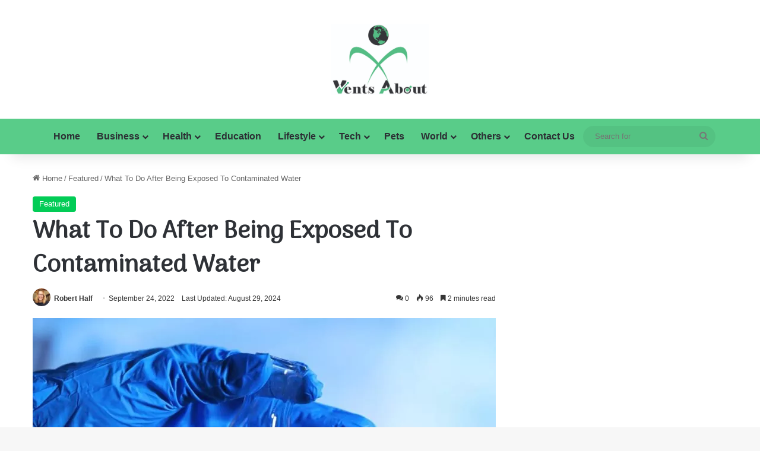

--- FILE ---
content_type: text/html; charset=UTF-8
request_url: https://ventsabout.com/what-to-do-after-being-exposed-to-contaminated-water/
body_size: 28085
content:
<!DOCTYPE html>
<html lang="en-US" class="" data-skin="light" prefix="og: http://ogp.me/ns#">
<head>
	<meta charset="UTF-8" />
	<link rel="profile" href="https://gmpg.org/xfn/11" />
	<title>What To Do After Being Exposed To Contaminated Water</title><style id="rocket-critical-css">.wp-block-navigation{--navigation-layout-justification-setting:flex-start;--navigation-layout-direction:row;--navigation-layout-wrap:wrap;--navigation-layout-justify:flex-start;--navigation-layout-align:center;position:relative}.wp-block-navigation ul{margin-bottom:0;margin-left:0;margin-top:0;padding-left:0}.wp-block-navigation ul,.wp-block-navigation ul li{list-style:none;padding:0}.wp-block-navigation .wp-block-navigation-item{align-items:center;display:flex;position:relative}.wp-block-navigation .wp-block-navigation-item__content{display:block}.wp-block-navigation .wp-block-navigation-item__content.wp-block-navigation-item__content{color:inherit}.wp-block-navigation .wp-block-navigation__submenu-icon{align-self:center;background-color:inherit;border:none;color:currentColor;display:inline-block;font-size:inherit;height:.6em;line-height:0;margin-left:.25em;padding:0;width:.6em}.wp-block-navigation .wp-block-navigation__submenu-icon svg{stroke:currentColor;display:inline-block;height:inherit;margin-top:.075em;width:inherit}.wp-block-navigation.items-justified-right{--navigation-layout-justification-setting:flex-end;--navigation-layout-justify:flex-end}.wp-block-navigation .has-child .wp-block-navigation__submenu-container{align-items:normal;background-color:inherit;color:inherit;display:flex;flex-direction:column;height:0;left:-1px;opacity:0;overflow:hidden;position:absolute;top:100%;visibility:hidden;width:0;z-index:2}.wp-block-navigation .has-child .wp-block-navigation__submenu-container>.wp-block-navigation-item>.wp-block-navigation-item__content{display:flex;flex-grow:1}.wp-block-navigation .has-child .wp-block-navigation__submenu-container .wp-block-navigation-item__content{margin:0}.wp-block-navigation-submenu{display:flex;position:relative}.wp-block-navigation-submenu .wp-block-navigation__submenu-icon svg{stroke:currentColor}.wp-block-navigation__container,.wp-block-navigation__responsive-close,.wp-block-navigation__responsive-container,.wp-block-navigation__responsive-container-content,.wp-block-navigation__responsive-dialog{gap:inherit}.wp-block-navigation.items-justified-right .wp-block-navigation__container .has-child .wp-block-navigation__submenu-container{left:auto;right:0}.wp-block-navigation:not(.has-background) .wp-block-navigation__submenu-container{background-color:#fff;border:1px solid rgba(0,0,0,.15);color:#000}.wp-block-navigation__container{align-items:var(--navigation-layout-align,initial);display:flex;flex-direction:var(--navigation-layout-direction,initial);flex-wrap:var(--navigation-layout-wrap,wrap);justify-content:var(--navigation-layout-justify,initial);list-style:none;margin:0;padding-left:0}.wp-block-navigation__container:only-child{flex-grow:1}.wp-block-navigation__responsive-container{bottom:0;display:none;left:0;position:fixed;right:0;top:0}.wp-block-navigation__responsive-container .wp-block-navigation-link a{color:inherit}.wp-block-navigation__responsive-container .wp-block-navigation__responsive-container-content{align-items:var(--navigation-layout-align,initial);display:flex;flex-direction:var(--navigation-layout-direction,initial);flex-wrap:var(--navigation-layout-wrap,wrap);justify-content:var(--navigation-layout-justify,initial)}@media (min-width:600px){.wp-block-navigation__responsive-container:not(.hidden-by-default):not(.is-menu-open){background-color:inherit;display:block;position:relative;width:100%;z-index:auto}.wp-block-navigation__responsive-container:not(.hidden-by-default):not(.is-menu-open) .wp-block-navigation__responsive-container-close{display:none}}.wp-block-navigation__responsive-container-close,.wp-block-navigation__responsive-container-open{background:transparent;border:none;color:currentColor;margin:0;padding:0;text-transform:inherit;vertical-align:middle}.wp-block-navigation__responsive-container-close svg,.wp-block-navigation__responsive-container-open svg{fill:currentColor;display:block;height:24px;width:24px}.wp-block-navigation__responsive-container-open{display:flex}.wp-block-navigation__responsive-container-open.wp-block-navigation__responsive-container-open.wp-block-navigation__responsive-container-open{font-family:inherit;font-size:inherit;font-weight:inherit}@media (min-width:600px){.wp-block-navigation__responsive-container-open:not(.always-shown){display:none}}.wp-block-navigation__responsive-container-close{position:absolute;right:0;top:0;z-index:2}.wp-block-navigation__responsive-container-close.wp-block-navigation__responsive-container-close.wp-block-navigation__responsive-container-close{font-family:inherit;font-size:inherit;font-weight:inherit}.wp-block-navigation__responsive-close{margin-left:auto;margin-right:auto;max-width:var(--wp--style--global--wide-size,100%);width:100%}.wp-block-navigation__responsive-dialog{position:relative}</style><link rel="preload" href="https://ventsabout.com/wp-content/cache/min/1/91247fbf9605f9208224091667d8a1a0.css" data-rocket-async="style" as="style" onload="this.onload=null;this.rel='stylesheet'" media="all" data-minify="1" />
<meta name='robots' content='max-image-preview:large' />

<!-- This site is optimized with the Yoast SEO Premium plugin v7.5.1 - https://yoast.com/wordpress/plugins/seo/ -->
<meta name="description" content="If you believe you have consumed contaminated water, you might be wondering what to do next. Unfortunately, there are situations where water can become contaminated, and there are other situations for people might not even know about it."/>
<link rel="canonical" href="https://ventsabout.com/what-to-do-after-being-exposed-to-contaminated-water/" />
<meta property="og:locale" content="en_US" />
<meta property="og:type" content="article" />
<meta property="og:title" content="What To Do After Being Exposed To Contaminated Water" />
<meta property="og:description" content="If you believe you have consumed contaminated water, you might be wondering what to do next. Unfortunately, there are situations where water can become contaminated, and there are other situations for people might not even know about it." />
<meta property="og:url" content="https://ventsabout.com/what-to-do-after-being-exposed-to-contaminated-water/" />
<meta property="og:site_name" content="Vents About" />
<meta property="article:section" content="Featured" />
<meta property="article:published_time" content="2022-09-24T17:51:48+00:00" />
<meta property="article:modified_time" content="2024-08-29T16:11:40+00:00" />
<meta property="og:updated_time" content="2024-08-29T16:11:40+00:00" />
<meta property="og:image" content="https://ventsabout.com/wp-content/uploads/2022/09/Environmental-Testing_Water-Contamination-and-Its-Effect-on-Immune-Systems_IMAGE1.jpeg.webp" />
<meta property="og:image:secure_url" content="https://ventsabout.com/wp-content/uploads/2022/09/Environmental-Testing_Water-Contamination-and-Its-Effect-on-Immune-Systems_IMAGE1.jpeg.webp" />
<meta property="og:image:width" content="1000" />
<meta property="og:image:height" content="666" />
<meta property="og:image:alt" content="Contaminated Water" />
<meta name="twitter:card" content="summary_large_image" />
<meta name="twitter:description" content="If you believe you have consumed contaminated water, you might be wondering what to do next. Unfortunately, there are situations where water can become contaminated, and there are other situations for people might not even know about it." />
<meta name="twitter:title" content="What To Do After Being Exposed To Contaminated Water" />
<meta name="twitter:image" content="https://ventsabout.com/wp-content/uploads/2022/09/Environmental-Testing_Water-Contamination-and-Its-Effect-on-Immune-Systems_IMAGE1.jpeg.webp" />
<script type='application/ld+json'>{"@context":"https:\/\/schema.org","@type":"Organization","url":"https:\/\/ventsabout.com\/","sameAs":[],"@id":"https:\/\/ventsabout.com\/#organization","name":"Vents About","logo":"https:\/\/ventsabout.com\/wp-content\/uploads\/2020\/09\/WhatsApp-Image-2020-09-02-at-6.52.29-PM.jpeg"}</script>
<!-- / Yoast SEO Premium plugin. -->

<link href='https://fonts.gstatic.com' crossorigin rel='preconnect' />
<link rel="alternate" type="application/rss+xml" title="Vents About &raquo; Feed" href="https://ventsabout.com/feed/" />
<link rel="alternate" type="application/rss+xml" title="Vents About &raquo; Comments Feed" href="https://ventsabout.com/comments/feed/" />
<link rel="alternate" type="application/rss+xml" title="Vents About &raquo; What To Do After Being Exposed To Contaminated Water Comments Feed" href="https://ventsabout.com/what-to-do-after-being-exposed-to-contaminated-water/feed/" />

		<style type="text/css">
			:root{				
			--tie-preset-gradient-1: linear-gradient(135deg, rgba(6, 147, 227, 1) 0%, rgb(155, 81, 224) 100%);
			--tie-preset-gradient-2: linear-gradient(135deg, rgb(122, 220, 180) 0%, rgb(0, 208, 130) 100%);
			--tie-preset-gradient-3: linear-gradient(135deg, rgba(252, 185, 0, 1) 0%, rgba(255, 105, 0, 1) 100%);
			--tie-preset-gradient-4: linear-gradient(135deg, rgba(255, 105, 0, 1) 0%, rgb(207, 46, 46) 100%);
			--tie-preset-gradient-5: linear-gradient(135deg, rgb(238, 238, 238) 0%, rgb(169, 184, 195) 100%);
			--tie-preset-gradient-6: linear-gradient(135deg, rgb(74, 234, 220) 0%, rgb(151, 120, 209) 20%, rgb(207, 42, 186) 40%, rgb(238, 44, 130) 60%, rgb(251, 105, 98) 80%, rgb(254, 248, 76) 100%);
			--tie-preset-gradient-7: linear-gradient(135deg, rgb(255, 206, 236) 0%, rgb(152, 150, 240) 100%);
			--tie-preset-gradient-8: linear-gradient(135deg, rgb(254, 205, 165) 0%, rgb(254, 45, 45) 50%, rgb(107, 0, 62) 100%);
			--tie-preset-gradient-9: linear-gradient(135deg, rgb(255, 203, 112) 0%, rgb(199, 81, 192) 50%, rgb(65, 88, 208) 100%);
			--tie-preset-gradient-10: linear-gradient(135deg, rgb(255, 245, 203) 0%, rgb(182, 227, 212) 50%, rgb(51, 167, 181) 100%);
			--tie-preset-gradient-11: linear-gradient(135deg, rgb(202, 248, 128) 0%, rgb(113, 206, 126) 100%);
			--tie-preset-gradient-12: linear-gradient(135deg, rgb(2, 3, 129) 0%, rgb(40, 116, 252) 100%);
			--tie-preset-gradient-13: linear-gradient(135deg, #4D34FA, #ad34fa);
			--tie-preset-gradient-14: linear-gradient(135deg, #0057FF, #31B5FF);
			--tie-preset-gradient-15: linear-gradient(135deg, #FF007A, #FF81BD);
			--tie-preset-gradient-16: linear-gradient(135deg, #14111E, #4B4462);
			--tie-preset-gradient-17: linear-gradient(135deg, #F32758, #FFC581);

			
					--main-nav-background: #FFFFFF;
					--main-nav-secondry-background: rgba(0,0,0,0.03);
					--main-nav-primary-color: #0088ff;
					--main-nav-contrast-primary-color: #FFFFFF;
					--main-nav-text-color: #2c2f34;
					--main-nav-secondry-text-color: rgba(0,0,0,0.5);
					--main-nav-main-border-color: rgba(0,0,0,0.1);
					--main-nav-secondry-border-color: rgba(0,0,0,0.08);
				
			}
		</style>
	<link rel="alternate" title="oEmbed (JSON)" type="application/json+oembed" href="https://ventsabout.com/wp-json/oembed/1.0/embed?url=https%3A%2F%2Fventsabout.com%2Fwhat-to-do-after-being-exposed-to-contaminated-water%2F" />
<link rel="alternate" title="oEmbed (XML)" type="text/xml+oembed" href="https://ventsabout.com/wp-json/oembed/1.0/embed?url=https%3A%2F%2Fventsabout.com%2Fwhat-to-do-after-being-exposed-to-contaminated-water%2F&#038;format=xml" />
<meta name="viewport" content="width=device-width, initial-scale=1.0" /><style id='wp-img-auto-sizes-contain-inline-css' type='text/css'>
img:is([sizes=auto i],[sizes^="auto," i]){contain-intrinsic-size:3000px 1500px}
/*# sourceURL=wp-img-auto-sizes-contain-inline-css */
</style>

<style id='wp-emoji-styles-inline-css' type='text/css'>

	img.wp-smiley, img.emoji {
		display: inline !important;
		border: none !important;
		box-shadow: none !important;
		height: 1em !important;
		width: 1em !important;
		margin: 0 0.07em !important;
		vertical-align: -0.1em !important;
		background: none !important;
		padding: 0 !important;
	}
/*# sourceURL=wp-emoji-styles-inline-css */
</style>

<style id='wp-block-paragraph-inline-css' type='text/css'>
.is-small-text{font-size:.875em}.is-regular-text{font-size:1em}.is-large-text{font-size:2.25em}.is-larger-text{font-size:3em}.has-drop-cap:not(:focus):first-letter{float:left;font-size:8.4em;font-style:normal;font-weight:100;line-height:.68;margin:.05em .1em 0 0;text-transform:uppercase}body.rtl .has-drop-cap:not(:focus):first-letter{float:none;margin-left:.1em}p.has-drop-cap.has-background{overflow:hidden}:root :where(p.has-background){padding:1.25em 2.375em}:where(p.has-text-color:not(.has-link-color)) a{color:inherit}p.has-text-align-left[style*="writing-mode:vertical-lr"],p.has-text-align-right[style*="writing-mode:vertical-rl"]{rotate:180deg}
/*# sourceURL=https://ventsabout.com/wp-content/plugins/gutenberg/build/styles/block-library/paragraph/style.css */
</style>
<style id='wp-block-heading-inline-css' type='text/css'>
h1:where(.wp-block-heading).has-background,h2:where(.wp-block-heading).has-background,h3:where(.wp-block-heading).has-background,h4:where(.wp-block-heading).has-background,h5:where(.wp-block-heading).has-background,h6:where(.wp-block-heading).has-background{padding:1.25em 2.375em}h1.has-text-align-left[style*=writing-mode]:where([style*=vertical-lr]),h1.has-text-align-right[style*=writing-mode]:where([style*=vertical-rl]),h2.has-text-align-left[style*=writing-mode]:where([style*=vertical-lr]),h2.has-text-align-right[style*=writing-mode]:where([style*=vertical-rl]),h3.has-text-align-left[style*=writing-mode]:where([style*=vertical-lr]),h3.has-text-align-right[style*=writing-mode]:where([style*=vertical-rl]),h4.has-text-align-left[style*=writing-mode]:where([style*=vertical-lr]),h4.has-text-align-right[style*=writing-mode]:where([style*=vertical-rl]),h5.has-text-align-left[style*=writing-mode]:where([style*=vertical-lr]),h5.has-text-align-right[style*=writing-mode]:where([style*=vertical-rl]),h6.has-text-align-left[style*=writing-mode]:where([style*=vertical-lr]),h6.has-text-align-right[style*=writing-mode]:where([style*=vertical-rl]){rotate:180deg}
/*# sourceURL=https://ventsabout.com/wp-content/plugins/gutenberg/build/styles/block-library/heading/style.css */
</style>
<style id='global-styles-inline-css' type='text/css'>
:root{--wp--preset--aspect-ratio--square: 1;--wp--preset--aspect-ratio--4-3: 4/3;--wp--preset--aspect-ratio--3-4: 3/4;--wp--preset--aspect-ratio--3-2: 3/2;--wp--preset--aspect-ratio--2-3: 2/3;--wp--preset--aspect-ratio--16-9: 16/9;--wp--preset--aspect-ratio--9-16: 9/16;--wp--preset--color--black: #000000;--wp--preset--color--cyan-bluish-gray: #abb8c3;--wp--preset--color--white: #ffffff;--wp--preset--color--pale-pink: #f78da7;--wp--preset--color--vivid-red: #cf2e2e;--wp--preset--color--luminous-vivid-orange: #ff6900;--wp--preset--color--luminous-vivid-amber: #fcb900;--wp--preset--color--light-green-cyan: #7bdcb5;--wp--preset--color--vivid-green-cyan: #00d084;--wp--preset--color--pale-cyan-blue: #8ed1fc;--wp--preset--color--vivid-cyan-blue: #0693e3;--wp--preset--color--vivid-purple: #9b51e0;--wp--preset--color--global-color: #00cc55;--wp--preset--gradient--vivid-cyan-blue-to-vivid-purple: linear-gradient(135deg,rgb(6,147,227) 0%,rgb(155,81,224) 100%);--wp--preset--gradient--light-green-cyan-to-vivid-green-cyan: linear-gradient(135deg,rgb(122,220,180) 0%,rgb(0,208,130) 100%);--wp--preset--gradient--luminous-vivid-amber-to-luminous-vivid-orange: linear-gradient(135deg,rgb(252,185,0) 0%,rgb(255,105,0) 100%);--wp--preset--gradient--luminous-vivid-orange-to-vivid-red: linear-gradient(135deg,rgb(255,105,0) 0%,rgb(207,46,46) 100%);--wp--preset--gradient--very-light-gray-to-cyan-bluish-gray: linear-gradient(135deg,rgb(238,238,238) 0%,rgb(169,184,195) 100%);--wp--preset--gradient--cool-to-warm-spectrum: linear-gradient(135deg,rgb(74,234,220) 0%,rgb(151,120,209) 20%,rgb(207,42,186) 40%,rgb(238,44,130) 60%,rgb(251,105,98) 80%,rgb(254,248,76) 100%);--wp--preset--gradient--blush-light-purple: linear-gradient(135deg,rgb(255,206,236) 0%,rgb(152,150,240) 100%);--wp--preset--gradient--blush-bordeaux: linear-gradient(135deg,rgb(254,205,165) 0%,rgb(254,45,45) 50%,rgb(107,0,62) 100%);--wp--preset--gradient--luminous-dusk: linear-gradient(135deg,rgb(255,203,112) 0%,rgb(199,81,192) 50%,rgb(65,88,208) 100%);--wp--preset--gradient--pale-ocean: linear-gradient(135deg,rgb(255,245,203) 0%,rgb(182,227,212) 50%,rgb(51,167,181) 100%);--wp--preset--gradient--electric-grass: linear-gradient(135deg,rgb(202,248,128) 0%,rgb(113,206,126) 100%);--wp--preset--gradient--midnight: linear-gradient(135deg,rgb(2,3,129) 0%,rgb(40,116,252) 100%);--wp--preset--font-size--small: 13px;--wp--preset--font-size--medium: 20px;--wp--preset--font-size--large: 36px;--wp--preset--font-size--x-large: 42px;--wp--preset--spacing--20: 0.44rem;--wp--preset--spacing--30: 0.67rem;--wp--preset--spacing--40: 1rem;--wp--preset--spacing--50: 1.5rem;--wp--preset--spacing--60: 2.25rem;--wp--preset--spacing--70: 3.38rem;--wp--preset--spacing--80: 5.06rem;--wp--preset--shadow--natural: 6px 6px 9px rgba(0, 0, 0, 0.2);--wp--preset--shadow--deep: 12px 12px 50px rgba(0, 0, 0, 0.4);--wp--preset--shadow--sharp: 6px 6px 0px rgba(0, 0, 0, 0.2);--wp--preset--shadow--outlined: 6px 6px 0px -3px rgb(255, 255, 255), 6px 6px rgb(0, 0, 0);--wp--preset--shadow--crisp: 6px 6px 0px rgb(0, 0, 0);}:where(.is-layout-flex){gap: 0.5em;}:where(.is-layout-grid){gap: 0.5em;}body .is-layout-flex{display: flex;}.is-layout-flex{flex-wrap: wrap;align-items: center;}.is-layout-flex > :is(*, div){margin: 0;}body .is-layout-grid{display: grid;}.is-layout-grid > :is(*, div){margin: 0;}:where(.wp-block-columns.is-layout-flex){gap: 2em;}:where(.wp-block-columns.is-layout-grid){gap: 2em;}:where(.wp-block-post-template.is-layout-flex){gap: 1.25em;}:where(.wp-block-post-template.is-layout-grid){gap: 1.25em;}.has-black-color{color: var(--wp--preset--color--black) !important;}.has-cyan-bluish-gray-color{color: var(--wp--preset--color--cyan-bluish-gray) !important;}.has-white-color{color: var(--wp--preset--color--white) !important;}.has-pale-pink-color{color: var(--wp--preset--color--pale-pink) !important;}.has-vivid-red-color{color: var(--wp--preset--color--vivid-red) !important;}.has-luminous-vivid-orange-color{color: var(--wp--preset--color--luminous-vivid-orange) !important;}.has-luminous-vivid-amber-color{color: var(--wp--preset--color--luminous-vivid-amber) !important;}.has-light-green-cyan-color{color: var(--wp--preset--color--light-green-cyan) !important;}.has-vivid-green-cyan-color{color: var(--wp--preset--color--vivid-green-cyan) !important;}.has-pale-cyan-blue-color{color: var(--wp--preset--color--pale-cyan-blue) !important;}.has-vivid-cyan-blue-color{color: var(--wp--preset--color--vivid-cyan-blue) !important;}.has-vivid-purple-color{color: var(--wp--preset--color--vivid-purple) !important;}.has-black-background-color{background-color: var(--wp--preset--color--black) !important;}.has-cyan-bluish-gray-background-color{background-color: var(--wp--preset--color--cyan-bluish-gray) !important;}.has-white-background-color{background-color: var(--wp--preset--color--white) !important;}.has-pale-pink-background-color{background-color: var(--wp--preset--color--pale-pink) !important;}.has-vivid-red-background-color{background-color: var(--wp--preset--color--vivid-red) !important;}.has-luminous-vivid-orange-background-color{background-color: var(--wp--preset--color--luminous-vivid-orange) !important;}.has-luminous-vivid-amber-background-color{background-color: var(--wp--preset--color--luminous-vivid-amber) !important;}.has-light-green-cyan-background-color{background-color: var(--wp--preset--color--light-green-cyan) !important;}.has-vivid-green-cyan-background-color{background-color: var(--wp--preset--color--vivid-green-cyan) !important;}.has-pale-cyan-blue-background-color{background-color: var(--wp--preset--color--pale-cyan-blue) !important;}.has-vivid-cyan-blue-background-color{background-color: var(--wp--preset--color--vivid-cyan-blue) !important;}.has-vivid-purple-background-color{background-color: var(--wp--preset--color--vivid-purple) !important;}.has-black-border-color{border-color: var(--wp--preset--color--black) !important;}.has-cyan-bluish-gray-border-color{border-color: var(--wp--preset--color--cyan-bluish-gray) !important;}.has-white-border-color{border-color: var(--wp--preset--color--white) !important;}.has-pale-pink-border-color{border-color: var(--wp--preset--color--pale-pink) !important;}.has-vivid-red-border-color{border-color: var(--wp--preset--color--vivid-red) !important;}.has-luminous-vivid-orange-border-color{border-color: var(--wp--preset--color--luminous-vivid-orange) !important;}.has-luminous-vivid-amber-border-color{border-color: var(--wp--preset--color--luminous-vivid-amber) !important;}.has-light-green-cyan-border-color{border-color: var(--wp--preset--color--light-green-cyan) !important;}.has-vivid-green-cyan-border-color{border-color: var(--wp--preset--color--vivid-green-cyan) !important;}.has-pale-cyan-blue-border-color{border-color: var(--wp--preset--color--pale-cyan-blue) !important;}.has-vivid-cyan-blue-border-color{border-color: var(--wp--preset--color--vivid-cyan-blue) !important;}.has-vivid-purple-border-color{border-color: var(--wp--preset--color--vivid-purple) !important;}.has-vivid-cyan-blue-to-vivid-purple-gradient-background{background: var(--wp--preset--gradient--vivid-cyan-blue-to-vivid-purple) !important;}.has-light-green-cyan-to-vivid-green-cyan-gradient-background{background: var(--wp--preset--gradient--light-green-cyan-to-vivid-green-cyan) !important;}.has-luminous-vivid-amber-to-luminous-vivid-orange-gradient-background{background: var(--wp--preset--gradient--luminous-vivid-amber-to-luminous-vivid-orange) !important;}.has-luminous-vivid-orange-to-vivid-red-gradient-background{background: var(--wp--preset--gradient--luminous-vivid-orange-to-vivid-red) !important;}.has-very-light-gray-to-cyan-bluish-gray-gradient-background{background: var(--wp--preset--gradient--very-light-gray-to-cyan-bluish-gray) !important;}.has-cool-to-warm-spectrum-gradient-background{background: var(--wp--preset--gradient--cool-to-warm-spectrum) !important;}.has-blush-light-purple-gradient-background{background: var(--wp--preset--gradient--blush-light-purple) !important;}.has-blush-bordeaux-gradient-background{background: var(--wp--preset--gradient--blush-bordeaux) !important;}.has-luminous-dusk-gradient-background{background: var(--wp--preset--gradient--luminous-dusk) !important;}.has-pale-ocean-gradient-background{background: var(--wp--preset--gradient--pale-ocean) !important;}.has-electric-grass-gradient-background{background: var(--wp--preset--gradient--electric-grass) !important;}.has-midnight-gradient-background{background: var(--wp--preset--gradient--midnight) !important;}.has-small-font-size{font-size: var(--wp--preset--font-size--small) !important;}.has-medium-font-size{font-size: var(--wp--preset--font-size--medium) !important;}.has-large-font-size{font-size: var(--wp--preset--font-size--large) !important;}.has-x-large-font-size{font-size: var(--wp--preset--font-size--x-large) !important;}
/*# sourceURL=global-styles-inline-css */
</style>

<style id='classic-theme-styles-inline-css' type='text/css'>
.wp-block-button__link{background-color:#32373c;border-radius:9999px;box-shadow:none;color:#fff;font-size:1.125em;padding:calc(.667em + 2px) calc(1.333em + 2px);text-decoration:none}.wp-block-file__button{background:#32373c;color:#fff}.wp-block-accordion-heading{margin:0}.wp-block-accordion-heading__toggle{background-color:inherit!important;color:inherit!important}.wp-block-accordion-heading__toggle:not(:focus-visible){outline:none}.wp-block-accordion-heading__toggle:focus,.wp-block-accordion-heading__toggle:hover{background-color:inherit!important;border:none;box-shadow:none;color:inherit;padding:var(--wp--preset--spacing--20,1em) 0;text-decoration:none}.wp-block-accordion-heading__toggle:focus-visible{outline:auto;outline-offset:0}
/*# sourceURL=https://ventsabout.com/wp-content/plugins/gutenberg/build/styles/block-library/classic.css */
</style>

<style id='ez-toc-inline-css' type='text/css'>
div#ez-toc-container .ez-toc-title {font-size: 120%;}div#ez-toc-container .ez-toc-title {font-weight: 500;}div#ez-toc-container ul li , div#ez-toc-container ul li a {font-size: 95%;}div#ez-toc-container ul li , div#ez-toc-container ul li a {font-weight: 500;}div#ez-toc-container nav ul ul li {font-size: 90%;}.ez-toc-box-title {font-weight: bold; margin-bottom: 10px; text-align: center; text-transform: uppercase; letter-spacing: 1px; color: #666; padding-bottom: 5px;position:absolute;top:-4%;left:5%;background-color: inherit;transition: top 0.3s ease;}.ez-toc-box-title.toc-closed {top:-25%;}
.ez-toc-container-direction {direction: ltr;}.ez-toc-counter ul{counter-reset: item ;}.ez-toc-counter nav ul li a::before {content: counters(item, '.', decimal) '. ';display: inline-block;counter-increment: item;flex-grow: 0;flex-shrink: 0;margin-right: .2em; float: left; }.ez-toc-widget-direction {direction: ltr;}.ez-toc-widget-container ul{counter-reset: item ;}.ez-toc-widget-container nav ul li a::before {content: counters(item, '.', decimal) '. ';display: inline-block;counter-increment: item;flex-grow: 0;flex-shrink: 0;margin-right: .2em; float: left; }
/*# sourceURL=ez-toc-inline-css */
</style>








<link rel='preload'  href='https://ventsabout.com/wp-content/themes/jannah/assets/css/print.css?ver=7.2.0' data-rocket-async="style" as="style" onload="this.onload=null;this.rel='stylesheet'" type='text/css' media='print' />
<style id='tie-css-print-inline-css' type='text/css'>
.wf-active .logo-text,.wf-active h1,.wf-active h2,.wf-active h3,.wf-active h4,.wf-active h5,.wf-active h6,.wf-active .the-subtitle{font-family: 'Arima Madurai';}#main-nav .main-menu > ul > li > a{font-size: 16px;}:root:root{--brand-color: #00cc55;--dark-brand-color: #009a23;--bright-color: #FFFFFF;--base-color: #2c2f34;}#footer-widgets-container{border-top: 8px solid #00cc55;-webkit-box-shadow: 0 -5px 0 rgba(0,0,0,0.07); -moz-box-shadow: 0 -8px 0 rgba(0,0,0,0.07); box-shadow: 0 -8px 0 rgba(0,0,0,0.07);}#reading-position-indicator{box-shadow: 0 0 10px rgba( 0,204,85,0.7);}:root:root{--brand-color: #00cc55;--dark-brand-color: #009a23;--bright-color: #FFFFFF;--base-color: #2c2f34;}#footer-widgets-container{border-top: 8px solid #00cc55;-webkit-box-shadow: 0 -5px 0 rgba(0,0,0,0.07); -moz-box-shadow: 0 -8px 0 rgba(0,0,0,0.07); box-shadow: 0 -8px 0 rgba(0,0,0,0.07);}#reading-position-indicator{box-shadow: 0 0 10px rgba( 0,204,85,0.7);}a,body .entry a,.dark-skin body .entry a,.comment-list .comment-content a{color: #00cc55;}a:hover,body .entry a:hover,.dark-skin body .entry a:hover,.comment-list .comment-content a:hover{color: #3498db;}#header-notification-bar{background: var( --tie-preset-gradient-13 );}#header-notification-bar{--tie-buttons-color: #FFFFFF;--tie-buttons-border-color: #FFFFFF;--tie-buttons-hover-color: #e1e1e1;--tie-buttons-hover-text: #000000;}#header-notification-bar{--tie-buttons-text: #000000;}#top-nav,.search-in-top-nav{--tie-buttons-color: #ffffff;--tie-buttons-border-color: #ffffff;--tie-buttons-text: #000000;--tie-buttons-hover-color: #e1e1e1;}#top-nav a:hover,#top-nav .menu li:hover > a,#top-nav .menu > .tie-current-menu > a,#top-nav .components > li:hover > a,#top-nav .components #search-submit:hover,#autocomplete-suggestions.search-in-top-nav .post-title a:hover{color: #ffffff;}#main-nav,#main-nav .menu-sub-content,#main-nav .comp-sub-menu,#main-nav ul.cats-vertical li a.is-active,#main-nav ul.cats-vertical li a:hover,#autocomplete-suggestions.search-in-main-nav{background-color: #59cc89;}#main-nav{border-width: 0;}#theme-header #main-nav:not(.fixed-nav){bottom: 0;}#main-nav .icon-basecloud-bg:after{color: #59cc89;}#autocomplete-suggestions.search-in-main-nav{border-color: rgba(255,255,255,0.07);}.main-nav-boxed #main-nav .main-menu-wrapper{border-width: 0;}#footer{background-color: #ffffff;}#site-info{background-color: #ffffff;}#tie-wrapper #theme-header{background-color: #ffffff;}#logo.text-logo a,#logo.text-logo a:hover{color: #000000;}@media (max-width: 991px){#tie-wrapper #theme-header .logo-container.fixed-nav{background-color: rgba(255,255,255,0.95);}}@media (max-width: 991px){#tie-wrapper #theme-header .logo-container{background-color: #ffffff;}}#footer .footer-widget-area:first-child{padding-top: 20px;}#footer .posts-list-counter .posts-list-items li.widget-post-list:before{border-color: #ffffff;}#footer .timeline-widget a .date:before{border-color: rgba(255,255,255,0.8);}#footer .footer-boxed-widget-area,#footer textarea,#footer input:not([type=submit]),#footer select,#footer code,#footer kbd,#footer pre,#footer samp,#footer .show-more-button,#footer .slider-links .tie-slider-nav span,#footer #wp-calendar,#footer #wp-calendar tbody td,#footer #wp-calendar thead th,#footer .widget.buddypress .item-options a{border-color: rgba(0,0,0,0.1);}#footer .social-statistics-widget .white-bg li.social-icons-item a,#footer .widget_tag_cloud .tagcloud a,#footer .latest-tweets-widget .slider-links .tie-slider-nav span,#footer .widget_layered_nav_filters a{border-color: rgba(0,0,0,0.1);}#footer .social-statistics-widget .white-bg li:before{background: rgba(0,0,0,0.1);}.site-footer #wp-calendar tbody td{background: rgba(0,0,0,0.02);}#footer .white-bg .social-icons-item a span.followers span,#footer .circle-three-cols .social-icons-item a .followers-num,#footer .circle-three-cols .social-icons-item a .followers-name{color: rgba(0,0,0,0.8);}#footer .timeline-widget ul:before,#footer .timeline-widget a:not(:hover) .date:before{background-color: #e1e1e1;}#tie-body #footer .widget-title::after{background-color: #00cc55;}#footer .widget-title,#footer .widget-title a:not(:hover){color: #000000;}#footer,#footer textarea,#footer input:not([type='submit']),#footer select,#footer #wp-calendar tbody,#footer .tie-slider-nav li span:not(:hover),#footer .widget_categories li a:before,#footer .widget_product_categories li a:before,#footer .widget_layered_nav li a:before,#footer .widget_archive li a:before,#footer .widget_nav_menu li a:before,#footer .widget_meta li a:before,#footer .widget_pages li a:before,#footer .widget_recent_entries li a:before,#footer .widget_display_forums li a:before,#footer .widget_display_views li a:before,#footer .widget_rss li a:before,#footer .widget_display_stats dt:before,#footer .subscribe-widget-content h3,#footer .about-author .social-icons a:not(:hover) span{color: #000000;}#footer post-widget-body .meta-item,#footer .post-meta,#footer .stream-title,#footer.dark-skin .timeline-widget .date,#footer .wp-caption .wp-caption-text,#footer .rss-date{color: rgba(0,0,0,0.7);}#footer input::-moz-placeholder{color: #000000;}#footer input:-moz-placeholder{color: #000000;}#footer input:-ms-input-placeholder{color: #000000;}#footer input::-webkit-input-placeholder{color: #000000;}.site-footer.dark-skin a:not(:hover){color: #00cc55;}.site-footer.dark-skin a:hover,#footer .stars-rating-active,#footer .twitter-icon-wrap span,.block-head-4.magazine2 #footer .tabs li a{color: #3498db;}#footer .circle_bar{stroke: #3498db;}#footer .widget.buddypress .item-options a.selected,#footer .widget.buddypress .item-options a.loading,#footer .tie-slider-nav span:hover,.block-head-4.magazine2 #footer .tabs{border-color: #3498db;}.magazine2:not(.block-head-4) #footer .tabs a:hover,.magazine2:not(.block-head-4) #footer .tabs .active a,.magazine1 #footer .tabs a:hover,.magazine1 #footer .tabs .active a,.block-head-4.magazine2 #footer .tabs.tabs .active a,.block-head-4.magazine2 #footer .tabs > .active a:before,.block-head-4.magazine2 #footer .tabs > li.active:nth-child(n) a:after,#footer .digital-rating-static,#footer .timeline-widget li a:hover .date:before,#footer #wp-calendar #today,#footer .posts-list-counter .posts-list-items li.widget-post-list:before,#footer .cat-counter span,#footer.dark-skin .the-global-title:after,#footer .button,#footer [type='submit'],#footer .spinner > div,#footer .widget.buddypress .item-options a.selected,#footer .widget.buddypress .item-options a.loading,#footer .tie-slider-nav span:hover,#footer .fullwidth-area .tagcloud a:hover{background-color: #3498db;color: #FFFFFF;}.block-head-4.magazine2 #footer .tabs li a:hover{color: #167abd;}.block-head-4.magazine2 #footer .tabs.tabs .active a:hover,#footer .widget.buddypress .item-options a.selected,#footer .widget.buddypress .item-options a.loading,#footer .tie-slider-nav span:hover{color: #FFFFFF !important;}#footer .button:hover,#footer [type='submit']:hover{background-color: #167abd;color: #FFFFFF;}#site-info,#site-info ul.social-icons li a:not(:hover) span{color: #000000;}#footer .site-info a:not(:hover){color: #00cc55;}
/*# sourceURL=tie-css-print-inline-css */
</style>
<style id='rocket-lazyload-inline-css' type='text/css'>
.rll-youtube-player{position:relative;padding-bottom:56.23%;height:0;overflow:hidden;max-width:100%;}.rll-youtube-player iframe{position:absolute;top:0;left:0;width:100%;height:100%;z-index:100;background:0 0}.rll-youtube-player img{bottom:0;display:block;left:0;margin:auto;max-width:100%;width:100%;position:absolute;right:0;top:0;border:none;height:auto;cursor:pointer;-webkit-transition:.4s all;-moz-transition:.4s all;transition:.4s all}.rll-youtube-player img:hover{-webkit-filter:brightness(75%)}.rll-youtube-player .play{height:72px;width:72px;left:50%;top:50%;margin-left:-36px;margin-top:-36px;position:absolute;background:url(https://ventsabout.com/wp-content/plugins/wp-rocket/assets/img/youtube.png) no-repeat;cursor:pointer}
/*# sourceURL=rocket-lazyload-inline-css */
</style>
<script type="text/javascript" src="https://ventsabout.com/wp-includes/js/jquery/jquery.min.js?ver=3.7.1" id="jquery-core-js"></script>
<link rel="https://api.w.org/" href="https://ventsabout.com/wp-json/" /><link rel="alternate" title="JSON" type="application/json" href="https://ventsabout.com/wp-json/wp/v2/posts/5666" /><link rel="EditURI" type="application/rsd+xml" title="RSD" href="https://ventsabout.com/xmlrpc.php?rsd" />
<meta name="generator" content="WordPress 6.9" />
<link rel='shortlink' href='https://ventsabout.com/?p=5666' />
<meta http-equiv="X-UA-Compatible" content="IE=edge">
<meta name="theme-color" content="#ffffff" /><link rel="icon" href="https://ventsabout.com/wp-content/uploads/2023/02/cropped-WhatsApp-Image-2023-02-17-at-7.19.31-PM-32x32.jpeg" sizes="32x32" />
<link rel="icon" href="https://ventsabout.com/wp-content/uploads/2023/02/cropped-WhatsApp-Image-2023-02-17-at-7.19.31-PM-192x192.jpeg" sizes="192x192" />
<link rel="apple-touch-icon" href="https://ventsabout.com/wp-content/uploads/2023/02/cropped-WhatsApp-Image-2023-02-17-at-7.19.31-PM-180x180.jpeg" />
<meta name="msapplication-TileImage" content="https://ventsabout.com/wp-content/uploads/2023/02/cropped-WhatsApp-Image-2023-02-17-at-7.19.31-PM-270x270.jpeg" />
<noscript><style id="rocket-lazyload-nojs-css">.rll-youtube-player, [data-lazy-src]{display:none !important;}</style></noscript><script>
/*! loadCSS rel=preload polyfill. [c]2017 Filament Group, Inc. MIT License */
(function(w){"use strict";if(!w.loadCSS){w.loadCSS=function(){}}
var rp=loadCSS.relpreload={};rp.support=(function(){var ret;try{ret=w.document.createElement("link").relList.supports("preload")}catch(e){ret=!1}
return function(){return ret}})();rp.bindMediaToggle=function(link){var finalMedia=link.media||"all";function enableStylesheet(){link.media=finalMedia}
if(link.addEventListener){link.addEventListener("load",enableStylesheet)}else if(link.attachEvent){link.attachEvent("onload",enableStylesheet)}
setTimeout(function(){link.rel="stylesheet";link.media="only x"});setTimeout(enableStylesheet,3000)};rp.poly=function(){if(rp.support()){return}
var links=w.document.getElementsByTagName("link");for(var i=0;i<links.length;i++){var link=links[i];if(link.rel==="preload"&&link.getAttribute("as")==="style"&&!link.getAttribute("data-loadcss")){link.setAttribute("data-loadcss",!0);rp.bindMediaToggle(link)}}};if(!rp.support()){rp.poly();var run=w.setInterval(rp.poly,500);if(w.addEventListener){w.addEventListener("load",function(){rp.poly();w.clearInterval(run)})}else if(w.attachEvent){w.attachEvent("onload",function(){rp.poly();w.clearInterval(run)})}}
if(typeof exports!=="undefined"){exports.loadCSS=loadCSS}
else{w.loadCSS=loadCSS}}(typeof global!=="undefined"?global:this))
</script><meta name="google-site-verification" content="pLw_nr3f6X4elKmeGdRNLJJrBC6zNDiUsKRrWKIsDtU" />
</head>

<body id="tie-body" class="wp-singular post-template-default single single-post postid-5666 single-format-standard wp-theme-jannah wrapper-has-shadow block-head-1 magazine2 is-thumb-overlay-disabled is-desktop is-header-layout-2 sidebar-right has-sidebar post-layout-1 narrow-title-narrow-media is-standard-format has-mobile-share">



<div class="background-overlay">

	<div id="tie-container" class="site tie-container">

		
		<div id="tie-wrapper">

			
<header id="theme-header" class="theme-header header-layout-2 main-nav-light main-nav-default-light main-nav-below no-stream-item has-shadow has-normal-width-logo mobile-header-default">
	
<div class="container header-container">
	<div class="tie-row logo-row">

		
		<div class="logo-wrapper">
			<div class="tie-col-md-4 logo-container clearfix">
				<div id="mobile-header-components-area_1" class="mobile-header-components"><ul class="components"><li class="mobile-component_menu custom-menu-link"><a href="#" id="mobile-menu-icon" class=""><span class="tie-mobile-menu-icon nav-icon is-layout-1"></span><span class="screen-reader-text">Menu</span></a></li></ul></div>
		<div id="logo" class="image-logo" >

			
			<a title="Vents About" href="https://ventsabout.com/">
				
				<picture class="tie-logo-default tie-logo-picture">
					
					<source class="tie-logo-source-default tie-logo-source" data-lazy-srcset="https://ventsabout.com/wp-content/uploads/2023/02/WhatsApp-Image-2023-02-17-at-7.19.31-PM.jpeg">
					<img class="tie-logo-img-default tie-logo-img" src="data:image/svg+xml,%3Csvg%20xmlns='http://www.w3.org/2000/svg'%20viewBox='0%200%20120%20120'%3E%3C/svg%3E" alt="Vents About" width="120" height="120" style="max-height:120px; width: auto;" data-lazy-src="https://ventsabout.com/wp-content/uploads/2023/02/WhatsApp-Image-2023-02-17-at-7.19.31-PM.jpeg" /><noscript><img class="tie-logo-img-default tie-logo-img" src="https://ventsabout.com/wp-content/uploads/2023/02/WhatsApp-Image-2023-02-17-at-7.19.31-PM.jpeg" alt="Vents About" width="120" height="120" style="max-height:120px; width: auto;" /></noscript>
				</picture>
						</a>

			
		</div><!-- #logo /-->

		<div id="mobile-header-components-area_2" class="mobile-header-components"><ul class="components"><li class="mobile-component_search custom-menu-link">
				<a href="#" class="tie-search-trigger-mobile">
					<span class="tie-icon-search tie-search-icon" aria-hidden="true"></span>
					<span class="screen-reader-text">Search for</span>
				</a>
			</li></ul></div>			</div><!-- .tie-col /-->
		</div><!-- .logo-wrapper /-->

		
	</div><!-- .tie-row /-->
</div><!-- .container /-->

<div class="main-nav-wrapper">
	<nav id="main-nav"  class="main-nav header-nav menu-style-default menu-style-solid-bg"  aria-label="Primary Navigation">
		<div class="container">

			<div class="main-menu-wrapper">

				
				<div id="menu-components-wrap">

					
					<div class="main-menu main-menu-wrap">
						<div id="main-nav-menu" class="main-menu header-menu"><ul id="menu-main-menu" class="menu"><li id="menu-item-18" class="menu-item menu-item-type-custom menu-item-object-custom menu-item-home menu-item-18"><a href="https://ventsabout.com/">Home</a></li>
<li id="menu-item-232" class="menu-item menu-item-type-taxonomy menu-item-object-category menu-item-has-children menu-item-232"><a href="https://ventsabout.com/business/">Business</a>
<ul class="sub-menu menu-sub-content">
	<li id="menu-item-2357" class="menu-item menu-item-type-taxonomy menu-item-object-category menu-item-2357"><a href="https://ventsabout.com/crypto/">Crypto</a></li>
	<li id="menu-item-235" class="menu-item menu-item-type-taxonomy menu-item-object-category menu-item-235"><a href="https://ventsabout.com/business/real-estate/">Real Estate</a></li>
	<li id="menu-item-233" class="menu-item menu-item-type-taxonomy menu-item-object-category menu-item-233"><a href="https://ventsabout.com/business/finance/">Finance</a></li>
</ul>
</li>
<li id="menu-item-247" class="menu-item menu-item-type-taxonomy menu-item-object-category menu-item-has-children menu-item-247"><a href="https://ventsabout.com/health/">Health</a>
<ul class="sub-menu menu-sub-content">
	<li id="menu-item-248" class="menu-item menu-item-type-taxonomy menu-item-object-category menu-item-248"><a href="https://ventsabout.com/health/food-drinks/">Food &amp; Drinks</a></li>
</ul>
</li>
<li id="menu-item-249" class="menu-item menu-item-type-taxonomy menu-item-object-category menu-item-249"><a href="https://ventsabout.com/education/">Education</a></li>
<li id="menu-item-240" class="menu-item menu-item-type-taxonomy menu-item-object-category menu-item-has-children menu-item-240"><a href="https://ventsabout.com/lifestyle/">Lifestyle</a>
<ul class="sub-menu menu-sub-content">
	<li id="menu-item-242" class="menu-item menu-item-type-taxonomy menu-item-object-category menu-item-242"><a href="https://ventsabout.com/lifestyle/entertainment/">Entertainment</a></li>
	<li id="menu-item-243" class="menu-item menu-item-type-taxonomy menu-item-object-category menu-item-243"><a href="https://ventsabout.com/lifestyle/fashion/">Fashion</a></li>
	<li id="menu-item-241" class="menu-item menu-item-type-taxonomy menu-item-object-category menu-item-241"><a href="https://ventsabout.com/lifestyle/beauty/">Beauty</a></li>
	<li id="menu-item-245" class="menu-item menu-item-type-taxonomy menu-item-object-category menu-item-245"><a href="https://ventsabout.com/lifestyle/home-improvement/">Home Improvement</a></li>
</ul>
</li>
<li id="menu-item-229" class="menu-item menu-item-type-taxonomy menu-item-object-category menu-item-has-children menu-item-229"><a href="https://ventsabout.com/tech/">Tech</a>
<ul class="sub-menu menu-sub-content">
	<li id="menu-item-226" class="menu-item menu-item-type-taxonomy menu-item-object-category menu-item-226"><a href="https://ventsabout.com/tech/apps-softwares/">Apps/Softwares</a></li>
</ul>
</li>
<li id="menu-item-9781" class="menu-item menu-item-type-taxonomy menu-item-object-category menu-item-9781"><a href="https://ventsabout.com/pets/">Pets</a></li>
<li id="menu-item-237" class="menu-item menu-item-type-taxonomy menu-item-object-category menu-item-has-children menu-item-237"><a href="https://ventsabout.com/world/">World</a>
<ul class="sub-menu menu-sub-content">
	<li id="menu-item-239" class="menu-item menu-item-type-taxonomy menu-item-object-category menu-item-239"><a href="https://ventsabout.com/world/travel-tours/">Travel &amp; Tours</a></li>
</ul>
</li>
<li id="menu-item-244" class="menu-item menu-item-type-taxonomy menu-item-object-category menu-item-has-children menu-item-244"><a href="https://ventsabout.com/others/">Others</a>
<ul class="sub-menu menu-sub-content">
	<li id="menu-item-246" class="menu-item menu-item-type-taxonomy menu-item-object-category menu-item-246"><a href="https://ventsabout.com/social-media/">Social Media</a></li>
	<li id="menu-item-250" class="menu-item menu-item-type-taxonomy menu-item-object-category menu-item-250"><a href="https://ventsabout.com/sports/">Sports</a></li>
	<li id="menu-item-251" class="menu-item menu-item-type-taxonomy menu-item-object-category menu-item-251"><a href="https://ventsabout.com/others/automotive/">Automotive</a></li>
	<li id="menu-item-253" class="menu-item menu-item-type-taxonomy menu-item-object-category menu-item-253"><a href="https://ventsabout.com/others/pets-animals/">Pets &amp; Animals</a></li>
	<li id="menu-item-230" class="menu-item menu-item-type-taxonomy menu-item-object-category menu-item-230"><a href="https://ventsabout.com/seo/">SEO</a></li>
	<li id="menu-item-231" class="menu-item menu-item-type-taxonomy menu-item-object-category menu-item-231"><a href="https://ventsabout.com/seo/digital-marketing/">Digital Marketing</a></li>
</ul>
</li>
<li id="menu-item-2358" class="menu-item menu-item-type-post_type menu-item-object-page menu-item-2358"><a href="https://ventsabout.com/contact-us/">Contact Us</a></li>
</ul></div>					</div><!-- .main-menu /-->

					<ul class="components">			<li class="search-bar menu-item custom-menu-link" aria-label="Search">
				<form method="get" id="search" action="https://ventsabout.com/">
					<input id="search-input"  inputmode="search" type="text" name="s" title="Search for" placeholder="Search for" />
					<button id="search-submit" type="submit">
						<span class="tie-icon-search tie-search-icon" aria-hidden="true"></span>
						<span class="screen-reader-text">Search for</span>
					</button>
				</form>
			</li>
			</ul><!-- Components -->
				</div><!-- #menu-components-wrap /-->
			</div><!-- .main-menu-wrapper /-->
		</div><!-- .container /-->

			</nav><!-- #main-nav /-->
</div><!-- .main-nav-wrapper /-->

</header>

<div id="content" class="site-content container"><div id="main-content-row" class="tie-row main-content-row">

<div class="main-content tie-col-md-8 tie-col-xs-12" role="main">

	
	<article id="the-post" class="container-wrapper post-content tie-standard">

		
<header class="entry-header-outer">

	<nav id="breadcrumb"><a href="https://ventsabout.com/"><span class="tie-icon-home" aria-hidden="true"></span> Home</a><em class="delimiter">/</em><a href="https://ventsabout.com/featured/">Featured</a><em class="delimiter">/</em><span class="current">What To Do After Being Exposed To Contaminated Water</span></nav><script type="application/ld+json">{"@context":"http:\/\/schema.org","@type":"BreadcrumbList","@id":"#Breadcrumb","itemListElement":[{"@type":"ListItem","position":1,"item":{"name":"Home","@id":"https:\/\/ventsabout.com\/"}},{"@type":"ListItem","position":2,"item":{"name":"Featured","@id":"https:\/\/ventsabout.com\/featured\/"}}]}</script>
	<div class="entry-header">

		<span class="post-cat-wrap"><a class="post-cat tie-cat-87" href="https://ventsabout.com/featured/">Featured</a></span>
		<h1 class="post-title entry-title">
			What To Do After Being Exposed To Contaminated Water		</h1>

		<div class="single-post-meta post-meta clearfix"><span class="author-meta single-author with-avatars"><span class="meta-item meta-author-wrapper meta-author-16">
						<span class="meta-author-avatar">
							<a href="https://ventsabout.com/author/robert-half/"><img alt='Photo of Robert Half' src="data:image/svg+xml,%3Csvg%20xmlns='http://www.w3.org/2000/svg'%20viewBox='0%200%20140%20140'%3E%3C/svg%3E" data-lazy-srcset='https://secure.gravatar.com/avatar/e1c46cae388d68e555fb65a2481288a16c0ee8f0d8f0c68ed52d9308add061a1?s=280&#038;d=mm&#038;r=g 2x' class='avatar avatar-140 photo' height='140' width='140' decoding='async' data-lazy-src="https://secure.gravatar.com/avatar/e1c46cae388d68e555fb65a2481288a16c0ee8f0d8f0c68ed52d9308add061a1?s=140&#038;d=mm&#038;r=g"/><noscript><img alt='Photo of Robert Half' src='https://secure.gravatar.com/avatar/e1c46cae388d68e555fb65a2481288a16c0ee8f0d8f0c68ed52d9308add061a1?s=140&#038;d=mm&#038;r=g' srcset='https://secure.gravatar.com/avatar/e1c46cae388d68e555fb65a2481288a16c0ee8f0d8f0c68ed52d9308add061a1?s=280&#038;d=mm&#038;r=g 2x' class='avatar avatar-140 photo' height='140' width='140' decoding='async'/></noscript></a>
						</span>
					<span class="meta-author"><a href="https://ventsabout.com/author/robert-half/" class="author-name tie-icon" title="Robert Half">Robert Half</a></span></span></span><span class="date meta-item tie-icon">September 24, 2022</span><span class="meta-item last-updated">Last Updated: August 29, 2024</span><div class="tie-alignright"><span class="meta-comment tie-icon meta-item fa-before">0</span><span class="meta-views meta-item "><span class="tie-icon-fire" aria-hidden="true"></span> 95 </span><span class="meta-reading-time meta-item"><span class="tie-icon-bookmark" aria-hidden="true"></span> 2 minutes read</span> </div></div><!-- .post-meta -->	</div><!-- .entry-header /-->

	
	
</header><!-- .entry-header-outer /-->


<div  class="featured-area"><div class="featured-area-inner"><figure class="single-featured-image"><img width="780" height="470" src="data:image/svg+xml,%3Csvg%20xmlns='http://www.w3.org/2000/svg'%20viewBox='0%200%20780%20470'%3E%3C/svg%3E" class="attachment-jannah-image-post size-jannah-image-post wp-post-image" alt="Contaminated Water" data-main-img="1" decoding="async" fetchpriority="high" data-lazy-src="https://ventsabout.com/wp-content/uploads/2022/09/Environmental-Testing_Water-Contamination-and-Its-Effect-on-Immune-Systems_IMAGE1-780x470.jpeg.webp" /><noscript><img width="780" height="470" src="https://ventsabout.com/wp-content/uploads/2022/09/Environmental-Testing_Water-Contamination-and-Its-Effect-on-Immune-Systems_IMAGE1-780x470.jpeg.webp" class="attachment-jannah-image-post size-jannah-image-post wp-post-image" alt="Contaminated Water" data-main-img="1" decoding="async" fetchpriority="high" /></noscript></figure></div></div>
		<div class="entry-content entry clearfix">

			
			
<p>If you believe you have consumed contaminated water, you might be wondering what to do next. Unfortunately, there are situations where water can become contaminated, and there are other situations for people might not even know about it. Because contaminated water is more common than many people think, it is critical for people to know what to do next. If you are worried that you have consumed contaminated water, what do you need to do? Check out some <a href="https://lawsuitlegalnews.com/camp-lejeune-water-contamination-lawsuit/">additional info</a> here, and make sure you reach out to a professional who can help you.</p>



<div id="ez-toc-container" class="ez-toc-v2_0_79_2 counter-hierarchy ez-toc-counter ez-toc-grey ez-toc-container-direction">
<div class="ez-toc-title-container">
<p class="ez-toc-title" style="cursor:inherit">Table of Contents</p>
<span class="ez-toc-title-toggle"><a href="#" class="ez-toc-pull-right ez-toc-btn ez-toc-btn-xs ez-toc-btn-default ez-toc-toggle" aria-label="Toggle Table of Content"><span class="ez-toc-js-icon-con"><span class=""><span class="eztoc-hide" style="display:none;">Toggle</span><span class="ez-toc-icon-toggle-span"><svg style="fill: #999;color:#999" xmlns="http://www.w3.org/2000/svg" class="list-377408" width="20px" height="20px" viewBox="0 0 24 24" fill="none"><path d="M6 6H4v2h2V6zm14 0H8v2h12V6zM4 11h2v2H4v-2zm16 0H8v2h12v-2zM4 16h2v2H4v-2zm16 0H8v2h12v-2z" fill="currentColor"></path></svg><svg style="fill: #999;color:#999" class="arrow-unsorted-368013" xmlns="http://www.w3.org/2000/svg" width="10px" height="10px" viewBox="0 0 24 24" version="1.2" baseProfile="tiny"><path d="M18.2 9.3l-6.2-6.3-6.2 6.3c-.2.2-.3.4-.3.7s.1.5.3.7c.2.2.4.3.7.3h11c.3 0 .5-.1.7-.3.2-.2.3-.5.3-.7s-.1-.5-.3-.7zM5.8 14.7l6.2 6.3 6.2-6.3c.2-.2.3-.5.3-.7s-.1-.5-.3-.7c-.2-.2-.4-.3-.7-.3h-11c-.3 0-.5.1-.7.3-.2.2-.3.5-.3.7s.1.5.3.7z"/></svg></span></span></span></a></span></div>
<nav><ul class='ez-toc-list ez-toc-list-level-1 ' ><li class='ez-toc-page-1 ez-toc-heading-level-2'><a class="ez-toc-link ez-toc-heading-1" href="#See_a_Doctor_as_Quickly_as_Possible" >See a Doctor as Quickly as Possible</a></li><li class='ez-toc-page-1 ez-toc-heading-level-2'><a class="ez-toc-link ez-toc-heading-2" href="#Alert_the_Authorities" >Alert the Authorities</a></li><li class='ez-toc-page-1 ez-toc-heading-level-2'><a class="ez-toc-link ez-toc-heading-3" href="#Reach_Out_to_a_Lawyer" >Reach Out to a Lawyer</a></li><li class='ez-toc-page-1 ez-toc-heading-level-2'><a class="ez-toc-link ez-toc-heading-4" href="#Avoid_Contaminated_Water_and_Seek_Help" >Avoid Contaminated Water and Seek Help</a></li></ul></nav></div>
<h2 class="wp-block-heading"><span class="ez-toc-section" id="See_a_Doctor_as_Quickly_as_Possible"></span>See a Doctor as Quickly as Possible<span class="ez-toc-section-end"></span></h2>



<p>If you believe that you have been exposed to contaminated water, you need to see a doctor as quickly as possible. Contaminated water can lead to a variety of medical complications, and the sooner you seek medical care, the faster you can begin the recovery process. For example, there are situations where contaminated water could cause you to develop&nbsp;<a href="https://www.mayoclinic.org/symptoms/nausea/basics/definition/sym-20050736#:~:text=Nausea%20and%20vomiting%20most%20often,or%20even%20life%2Dthreatening%20problem."><u>vomiting</u></a>. There are other situations where someone who consumes contaminated water could develop profuse&nbsp;<a href="https://www.mayoclinic.org/diseases-conditions/diarrhea/symptoms-causes/syc-20352241"><u>diarrhea</u></a>. Contaminated water could even be infected with a virus or bacteria that leads to nutritional deficiencies. If you are immersed in contaminated water, you could even develop neurological issues. A doctor can evaluate your symptoms and see what the problem is. Then, you can start the process to maximize your chances of making a full recovery.&nbsp;</p>



<h2 class="wp-block-heading"><span class="ez-toc-section" id="Alert_the_Authorities"></span>Alert the Authorities<span class="ez-toc-section-end"></span></h2>



<p>If you have been exposed to water contamination, you need to alert the authorities as quickly as possible. You do not want other people to get sick, and the authorities need to conduct a full investigation. They need to run a full battery of tests to figure out why the water supply has been contaminated and what they need to do to address it. The authorities may even need to close down the center to prevent other people from getting sick. The sooner you reach out to the authorities, the less damage contaminated water will cause.</p>



<h2 class="wp-block-heading"><span class="ez-toc-section" id="Reach_Out_to_a_Lawyer"></span>Reach Out to a Lawyer<span class="ez-toc-section-end"></span></h2>



<p>After you are confident that there is a plan in place for your recovery, you need to reach out to a lawyer who can assist you. Unfortunately, dealing with contaminated water can be expensive, particularly if you require advanced medical care. For example, there are some situations where you might require hospitalization, and you might not be able to return to work right away. The financial expenses can be significant, and a lawyer can review your case to see if someone should be held responsible. Furthermore, you need to focus all of your attention on your medical recovery. You should not have to worry about financial expenses during the recovery process. By reaching out to a lawyer, you will have a professional in your corner who can advocate for your needs while you focus on making a full recovery from your illness.&nbsp;</p>



<h2 class="wp-block-heading"><span class="ez-toc-section" id="Avoid_Contaminated_Water_and_Seek_Help"></span>Avoid Contaminated Water and Seek Help<span class="ez-toc-section-end"></span></h2>



<p>Ultimately, these are just a few of the most important points that you should keep in mind if you are worried that you have consumed contaminated water. It is more common than you might think, and it can cause a wide variety of health issues. For example, contaminated water could cause you to develop GI issues. Or, you might be allies that you are not thinking quite clearly. There are some situations where contaminated water could even cause complications that result in death. That is why you need to reach out to a medical provider as quickly as possible. Then, you should reach out to a lawyer who can review your case and see if you are entitled to compensation.&nbsp;</p>

			
		</div><!-- .entry-content /-->

				<div id="post-extra-info">
			<div class="theiaStickySidebar">
				<div class="single-post-meta post-meta clearfix"><span class="author-meta single-author with-avatars"><span class="meta-item meta-author-wrapper meta-author-16">
						<span class="meta-author-avatar">
							<a href="https://ventsabout.com/author/robert-half/"><img alt='Photo of Robert Half' src="data:image/svg+xml,%3Csvg%20xmlns='http://www.w3.org/2000/svg'%20viewBox='0%200%20140%20140'%3E%3C/svg%3E" data-lazy-srcset='https://secure.gravatar.com/avatar/e1c46cae388d68e555fb65a2481288a16c0ee8f0d8f0c68ed52d9308add061a1?s=280&#038;d=mm&#038;r=g 2x' class='avatar avatar-140 photo' height='140' width='140' decoding='async' data-lazy-src="https://secure.gravatar.com/avatar/e1c46cae388d68e555fb65a2481288a16c0ee8f0d8f0c68ed52d9308add061a1?s=140&#038;d=mm&#038;r=g"/><noscript><img alt='Photo of Robert Half' src='https://secure.gravatar.com/avatar/e1c46cae388d68e555fb65a2481288a16c0ee8f0d8f0c68ed52d9308add061a1?s=140&#038;d=mm&#038;r=g' srcset='https://secure.gravatar.com/avatar/e1c46cae388d68e555fb65a2481288a16c0ee8f0d8f0c68ed52d9308add061a1?s=280&#038;d=mm&#038;r=g 2x' class='avatar avatar-140 photo' height='140' width='140' decoding='async'/></noscript></a>
						</span>
					<span class="meta-author"><a href="https://ventsabout.com/author/robert-half/" class="author-name tie-icon" title="Robert Half">Robert Half</a></span></span></span><span class="date meta-item tie-icon">September 24, 2022</span><span class="meta-item last-updated">Last Updated: August 29, 2024</span><div class="tie-alignright"><span class="meta-comment tie-icon meta-item fa-before">0</span><span class="meta-views meta-item "><span class="tie-icon-fire" aria-hidden="true"></span> 95 </span><span class="meta-reading-time meta-item"><span class="tie-icon-bookmark" aria-hidden="true"></span> 2 minutes read</span> </div></div><!-- .post-meta -->
			</div>
		</div>

		<div class="clearfix"></div>
		<script id="tie-schema-json" type="application/ld+json">{"@context":"http:\/\/schema.org","@type":"Article","dateCreated":"2022-09-24T17:51:48+00:00","datePublished":"2022-09-24T17:51:48+00:00","dateModified":"2024-08-29T16:11:40+00:00","headline":"What To Do After Being Exposed To Contaminated Water","name":"What To Do After Being Exposed To Contaminated Water","keywords":[],"url":"https:\/\/ventsabout.com\/what-to-do-after-being-exposed-to-contaminated-water\/","description":"If you believe you have consumed contaminated water, you might be wondering what to do next. Unfortunately, there are situations where water can become contaminated, and there are other situations for","copyrightYear":"2022","articleSection":"Featured","articleBody":"\nIf you believe you have consumed contaminated water, you might be wondering what to do next. Unfortunately, there are situations where water can become contaminated, and there are other situations for people might not even know about it. Because contaminated water is more common than many people think, it is critical for people to know what to do next. If you are worried that you have consumed contaminated water, what do you need to do? Check out some\u00a0additional info\u00a0here, and make sure you reach out to a professional who can help you.\n\n\n\nSee a Doctor as Quickly as Possible\n\n\n\nIf you believe that you have been exposed to contaminated water, you need to see a doctor as quickly as possible. Contaminated water can lead to a variety of medical complications, and the sooner you seek medical care, the faster you can begin the recovery process. For example, there are situations where contaminated water could cause you to develop&nbsp;vomiting. There are other situations where someone who consumes contaminated water could develop profuse&nbsp;diarrhea. Contaminated water could even be infected with a virus or bacteria that leads to nutritional deficiencies. If you are immersed in contaminated water, you could even develop neurological issues. A doctor can evaluate your symptoms and see what the problem is. Then, you can start the process to maximize your chances of making a full recovery.&nbsp;\n\n\n\nAlert the Authorities\n\n\n\nIf you have been exposed to water contamination, you need to alert the authorities as quickly as possible. You do not want other people to get sick, and the authorities need to conduct a full investigation. They need to run a full battery of tests to figure out why the water supply has been contaminated and what they need to do to address it. The authorities may even need to close down the center to prevent other people from getting sick. The sooner you reach out to the authorities, the less damage contaminated water will cause.\n\n\n\nReach Out to a Lawyer\n\n\n\nAfter you are confident that there is a plan in place for your recovery, you need to reach out to a lawyer who can assist you. Unfortunately, dealing with contaminated water can be expensive, particularly if you require advanced medical care. For example, there are some situations where you might require hospitalization, and you might not be able to return to work right away. The financial expenses can be significant, and a lawyer can review your case to see if someone should be held responsible. Furthermore, you need to focus all of your attention on your medical recovery. You should not have to worry about financial expenses during the recovery process. By reaching out to a lawyer, you will have a professional in your corner who can advocate for your needs while you focus on making a full recovery from your illness.&nbsp;\n\n\n\nAvoid Contaminated Water and Seek Help\n\n\n\nUltimately, these are just a few of the most important points that you should keep in mind if you are worried that you have consumed contaminated water. It is more common than you might think, and it can cause a wide variety of health issues. For example, contaminated water could cause you to develop GI issues. Or, you might be allies that you are not thinking quite clearly. There are some situations where contaminated water could even cause complications that result in death. That is why you need to reach out to a medical provider as quickly as possible. Then, you should reach out to a lawyer who can review your case and see if you are entitled to compensation.&nbsp;\n","publisher":{"@id":"#Publisher","@type":"Organization","name":"Vents About","logo":{"@type":"ImageObject","url":"https:\/\/ventsabout.com\/wp-content\/uploads\/2023\/02\/WhatsApp-Image-2023-02-17-at-7.19.31-PM.jpeg"},"sameAs":["https:\/\/www.facebook.com\/ventsabout","https:\/\/twitter.com\/Vents_about","https:\/\/dribbble.com\/Ventsabout","https:\/\/www.linkedin.com\/company\/vents-about","https:\/\/www.instagram.com\/vents_about\/","https:\/\/mix.com\/ventsabout","https:\/\/medium.com\/@ventsabout"]},"sourceOrganization":{"@id":"#Publisher"},"copyrightHolder":{"@id":"#Publisher"},"mainEntityOfPage":{"@type":"WebPage","@id":"https:\/\/ventsabout.com\/what-to-do-after-being-exposed-to-contaminated-water\/","breadcrumb":{"@id":"#Breadcrumb"}},"author":{"@type":"Person","name":"Robert Half","url":"https:\/\/ventsabout.com\/author\/robert-half\/"},"image":{"@type":"ImageObject","url":"https:\/\/ventsabout.com\/wp-content\/uploads\/2022\/09\/Environmental-Testing_Water-Contamination-and-Its-Effect-on-Immune-Systems_IMAGE1.jpeg","width":1200,"height":666}}</script>

		<div id="share-buttons-bottom" class="share-buttons share-buttons-bottom">
			<div class="share-links ">
				
				<a href="https://www.facebook.com/sharer.php?u=https://ventsabout.com/what-to-do-after-being-exposed-to-contaminated-water/" rel="external noopener nofollow" title="Facebook" target="_blank" class="facebook-share-btn  large-share-button" data-raw="https://www.facebook.com/sharer.php?u={post_link}">
					<span class="share-btn-icon tie-icon-facebook"></span> <span class="social-text">Facebook</span>
				</a>
				<a href="https://twitter.com/intent/tweet?text=What%20To%20Do%20After%20Being%20Exposed%20To%20Contaminated%20Water&#038;url=https://ventsabout.com/what-to-do-after-being-exposed-to-contaminated-water/" rel="external noopener nofollow" title="X" target="_blank" class="twitter-share-btn  large-share-button" data-raw="https://twitter.com/intent/tweet?text={post_title}&amp;url={post_link}">
					<span class="share-btn-icon tie-icon-twitter"></span> <span class="social-text">X</span>
				</a>
				<a href="https://www.linkedin.com/shareArticle?mini=true&#038;url=https://ventsabout.com/what-to-do-after-being-exposed-to-contaminated-water/&#038;title=What%20To%20Do%20After%20Being%20Exposed%20To%20Contaminated%20Water" rel="external noopener nofollow" title="LinkedIn" target="_blank" class="linkedin-share-btn " data-raw="https://www.linkedin.com/shareArticle?mini=true&amp;url={post_full_link}&amp;title={post_title}">
					<span class="share-btn-icon tie-icon-linkedin"></span> <span class="screen-reader-text">LinkedIn</span>
				</a>
				<a href="https://www.tumblr.com/share/link?url=https://ventsabout.com/what-to-do-after-being-exposed-to-contaminated-water/&#038;name=What%20To%20Do%20After%20Being%20Exposed%20To%20Contaminated%20Water" rel="external noopener nofollow" title="Tumblr" target="_blank" class="tumblr-share-btn " data-raw="https://www.tumblr.com/share/link?url={post_link}&amp;name={post_title}">
					<span class="share-btn-icon tie-icon-tumblr"></span> <span class="screen-reader-text">Tumblr</span>
				</a>
				<a href="https://pinterest.com/pin/create/button/?url=https://ventsabout.com/what-to-do-after-being-exposed-to-contaminated-water/&#038;description=What%20To%20Do%20After%20Being%20Exposed%20To%20Contaminated%20Water&#038;media=https://ventsabout.com/wp-content/uploads/2022/09/Environmental-Testing_Water-Contamination-and-Its-Effect-on-Immune-Systems_IMAGE1.jpeg" rel="external noopener nofollow" title="Pinterest" target="_blank" class="pinterest-share-btn " data-raw="https://pinterest.com/pin/create/button/?url={post_link}&amp;description={post_title}&amp;media={post_img}">
					<span class="share-btn-icon tie-icon-pinterest"></span> <span class="screen-reader-text">Pinterest</span>
				</a>
				<a href="https://reddit.com/submit?url=https://ventsabout.com/what-to-do-after-being-exposed-to-contaminated-water/&#038;title=What%20To%20Do%20After%20Being%20Exposed%20To%20Contaminated%20Water" rel="external noopener nofollow" title="Reddit" target="_blank" class="reddit-share-btn " data-raw="https://reddit.com/submit?url={post_link}&amp;title={post_title}">
					<span class="share-btn-icon tie-icon-reddit"></span> <span class="screen-reader-text">Reddit</span>
				</a>
				<a href="https://vk.com/share.php?url=https://ventsabout.com/what-to-do-after-being-exposed-to-contaminated-water/" rel="external noopener nofollow" title="VKontakte" target="_blank" class="vk-share-btn " data-raw="https://vk.com/share.php?url={post_link}">
					<span class="share-btn-icon tie-icon-vk"></span> <span class="screen-reader-text">VKontakte</span>
				</a>
				<a href="mailto:?subject=What%20To%20Do%20After%20Being%20Exposed%20To%20Contaminated%20Water&#038;body=https://ventsabout.com/what-to-do-after-being-exposed-to-contaminated-water/" rel="external noopener nofollow" title="Share via Email" target="_blank" class="email-share-btn " data-raw="mailto:?subject={post_title}&amp;body={post_link}">
					<span class="share-btn-icon tie-icon-envelope"></span> <span class="screen-reader-text">Share via Email</span>
				</a>
				<a href="#" rel="external noopener nofollow" title="Print" target="_blank" class="print-share-btn " data-raw="#">
					<span class="share-btn-icon tie-icon-print"></span> <span class="screen-reader-text">Print</span>
				</a>			</div><!-- .share-links /-->
		</div><!-- .share-buttons /-->

		
	</article><!-- #the-post /-->

	
	<div class="post-components">

		
		<div class="about-author container-wrapper about-author-16">

								<div class="author-avatar">
						<a href="https://ventsabout.com/author/robert-half/">
							<img alt='Photo of Robert Half' src="data:image/svg+xml,%3Csvg%20xmlns='http://www.w3.org/2000/svg'%20viewBox='0%200%20180%20180'%3E%3C/svg%3E" data-lazy-srcset='https://secure.gravatar.com/avatar/e1c46cae388d68e555fb65a2481288a16c0ee8f0d8f0c68ed52d9308add061a1?s=360&#038;d=mm&#038;r=g 2x' class='avatar avatar-180 photo' height='180' width='180' decoding='async' data-lazy-src="https://secure.gravatar.com/avatar/e1c46cae388d68e555fb65a2481288a16c0ee8f0d8f0c68ed52d9308add061a1?s=180&#038;d=mm&#038;r=g"/><noscript><img alt='Photo of Robert Half' src='https://secure.gravatar.com/avatar/e1c46cae388d68e555fb65a2481288a16c0ee8f0d8f0c68ed52d9308add061a1?s=180&#038;d=mm&#038;r=g' srcset='https://secure.gravatar.com/avatar/e1c46cae388d68e555fb65a2481288a16c0ee8f0d8f0c68ed52d9308add061a1?s=360&#038;d=mm&#038;r=g 2x' class='avatar avatar-180 photo' height='180' width='180' decoding='async'/></noscript>						</a>
					</div><!-- .author-avatar /-->
					
			<div class="author-info">

											<h3 class="author-name"><a href="https://ventsabout.com/author/robert-half/">Robert Half</a></h3>
						
				<div class="author-bio">
									</div><!-- .author-bio /-->

				<ul class="social-icons"></ul>			</div><!-- .author-info /-->
			<div class="clearfix"></div>
		</div><!-- .about-author /-->
		
	

				<div id="related-posts" class="container-wrapper has-extra-post">

					<div class="mag-box-title the-global-title">
						<h3>Related Articles</h3>
					</div>

					<div class="related-posts-list">

					
							<div class="related-item tie-standard">

								
			<a aria-label="A Guide To Choosing the Right Low Top Sports Shoes" href="https://ventsabout.com/a-guide-to-choosing-the-right-low-top-sports-shoes/" class="post-thumb"><img width="390" height="220" src="data:image/svg+xml,%3Csvg%20xmlns='http://www.w3.org/2000/svg'%20viewBox='0%200%20390%20220'%3E%3C/svg%3E" class="attachment-jannah-image-large size-jannah-image-large wp-post-image" alt="Low Top Sports Shoes" decoding="async" data-lazy-src="https://ventsabout.com/wp-content/uploads/2023/02/bestshoes-1668535443-390x220.jpg" /><noscript><img width="390" height="220" src="https://ventsabout.com/wp-content/uploads/2023/02/bestshoes-1668535443-390x220.jpg" class="attachment-jannah-image-large size-jannah-image-large wp-post-image" alt="Low Top Sports Shoes" decoding="async" /></noscript></a>
								<h3 class="post-title"><a href="https://ventsabout.com/a-guide-to-choosing-the-right-low-top-sports-shoes/">A Guide To Choosing the Right Low Top Sports Shoes</a></h3>

								<div class="post-meta clearfix"><span class="date meta-item tie-icon">February 23, 2023</span></div><!-- .post-meta -->							</div><!-- .related-item /-->

						
							<div class="related-item tie-standard">

								
			<a aria-label="Tips for Coping with Post-Relocation Stress" href="https://ventsabout.com/tips-for-coping-with-post-relocation-stress/" class="post-thumb"><img width="390" height="220" src="data:image/svg+xml,%3Csvg%20xmlns='http://www.w3.org/2000/svg'%20viewBox='0%200%20390%20220'%3E%3C/svg%3E" class="attachment-jannah-image-large size-jannah-image-large wp-post-image" alt="Relocation" decoding="async" data-lazy-src="https://ventsabout.com/wp-content/uploads/2021/11/AdobeStock_137260358-e1637069042267-390x220.jpeg.webp" /><noscript><img width="390" height="220" src="https://ventsabout.com/wp-content/uploads/2021/11/AdobeStock_137260358-e1637069042267-390x220.jpeg.webp" class="attachment-jannah-image-large size-jannah-image-large wp-post-image" alt="Relocation" decoding="async" /></noscript></a>
								<h3 class="post-title"><a href="https://ventsabout.com/tips-for-coping-with-post-relocation-stress/">Tips for Coping with Post-Relocation Stress</a></h3>

								<div class="post-meta clearfix"><span class="date meta-item tie-icon">November 16, 2021</span></div><!-- .post-meta -->							</div><!-- .related-item /-->

						
							<div class="related-item tie-standard">

								
			<a aria-label="Ramps Have 5 Major Advantages For Any Wheelchair User￼" href="https://ventsabout.com/ramps-have-5-major-advantages-for-any-wheelchair-user%ef%bf%bc/" class="post-thumb"><img width="390" height="220" src="data:image/svg+xml,%3Csvg%20xmlns='http://www.w3.org/2000/svg'%20viewBox='0%200%20390%20220'%3E%3C/svg%3E" class="attachment-jannah-image-large size-jannah-image-large wp-post-image" alt="Wheelchair user" decoding="async" data-lazy-srcset="https://ventsabout.com/wp-content/uploads/2022/06/628e784b61aee34c25f2f536_5fd008efd75b645b2de64e0b_0a60048e693b74f5e74bcad2c7e584e8-390x220.jpeg.webp 390w,https://ventsabout.com/wp-content/uploads/2022/06/628e784b61aee34c25f2f536_5fd008efd75b645b2de64e0b_0a60048e693b74f5e74bcad2c7e584e8-300x169.jpeg.webp 300w,https://ventsabout.com/wp-content/uploads/2022/06/628e784b61aee34c25f2f536_5fd008efd75b645b2de64e0b_0a60048e693b74f5e74bcad2c7e584e8-1024x576.jpeg.webp 1024w,https://ventsabout.com/wp-content/uploads/2022/06/628e784b61aee34c25f2f536_5fd008efd75b645b2de64e0b_0a60048e693b74f5e74bcad2c7e584e8-768x432.jpeg.webp 768w,https://ventsabout.com/wp-content/uploads/2022/06/628e784b61aee34c25f2f536_5fd008efd75b645b2de64e0b_0a60048e693b74f5e74bcad2c7e584e8.jpeg.webp 1280w" data-lazy-sizes="(max-width: 390px) 100vw, 390px" data-lazy-src="https://ventsabout.com/wp-content/uploads/2022/06/628e784b61aee34c25f2f536_5fd008efd75b645b2de64e0b_0a60048e693b74f5e74bcad2c7e584e8-390x220.jpeg.webp" /><noscript><img width="390" height="220" src="https://ventsabout.com/wp-content/uploads/2022/06/628e784b61aee34c25f2f536_5fd008efd75b645b2de64e0b_0a60048e693b74f5e74bcad2c7e584e8-390x220.jpeg.webp" class="attachment-jannah-image-large size-jannah-image-large wp-post-image" alt="Wheelchair user" decoding="async" srcset="https://ventsabout.com/wp-content/uploads/2022/06/628e784b61aee34c25f2f536_5fd008efd75b645b2de64e0b_0a60048e693b74f5e74bcad2c7e584e8-390x220.jpeg.webp 390w,https://ventsabout.com/wp-content/uploads/2022/06/628e784b61aee34c25f2f536_5fd008efd75b645b2de64e0b_0a60048e693b74f5e74bcad2c7e584e8-300x169.jpeg.webp 300w,https://ventsabout.com/wp-content/uploads/2022/06/628e784b61aee34c25f2f536_5fd008efd75b645b2de64e0b_0a60048e693b74f5e74bcad2c7e584e8-1024x576.jpeg.webp 1024w,https://ventsabout.com/wp-content/uploads/2022/06/628e784b61aee34c25f2f536_5fd008efd75b645b2de64e0b_0a60048e693b74f5e74bcad2c7e584e8-768x432.jpeg.webp 768w,https://ventsabout.com/wp-content/uploads/2022/06/628e784b61aee34c25f2f536_5fd008efd75b645b2de64e0b_0a60048e693b74f5e74bcad2c7e584e8.jpeg.webp 1280w" sizes="(max-width: 390px) 100vw, 390px" /></noscript></a>
								<h3 class="post-title"><a href="https://ventsabout.com/ramps-have-5-major-advantages-for-any-wheelchair-user%ef%bf%bc/">Ramps Have 5 Major Advantages For Any Wheelchair User￼</a></h3>

								<div class="post-meta clearfix"><span class="date meta-item tie-icon">June 27, 2022</span></div><!-- .post-meta -->							</div><!-- .related-item /-->

						
							<div class="related-item tie-standard">

								
			<a aria-label="Guns Every Hunter Should Take With Them" href="https://ventsabout.com/guns-every-hunter-should-take-with-them/" class="post-thumb"><img width="390" height="220" src="data:image/svg+xml,%3Csvg%20xmlns='http://www.w3.org/2000/svg'%20viewBox='0%200%20390%20220'%3E%3C/svg%3E" class="attachment-jannah-image-large size-jannah-image-large wp-post-image" alt="guns" decoding="async" data-lazy-src="https://ventsabout.com/wp-content/uploads/2021/10/6-guns-every-hunter-should-own-ruger-390x220.jpg.webp" /><noscript><img width="390" height="220" src="https://ventsabout.com/wp-content/uploads/2021/10/6-guns-every-hunter-should-own-ruger-390x220.jpg.webp" class="attachment-jannah-image-large size-jannah-image-large wp-post-image" alt="guns" decoding="async" /></noscript></a>
								<h3 class="post-title"><a href="https://ventsabout.com/guns-every-hunter-should-take-with-them/">Guns Every Hunter Should Take With Them</a></h3>

								<div class="post-meta clearfix"><span class="date meta-item tie-icon">October 27, 2021</span></div><!-- .post-meta -->							</div><!-- .related-item /-->

						
					</div><!-- .related-posts-list /-->
				</div><!-- #related-posts /-->

				<div id="comments" class="comments-area">

		

		<div id="add-comment-block" class="container-wrapper">	<div id="respond" class="comment-respond">
		<h3 id="reply-title" class="comment-reply-title the-global-title">Leave a Reply <small><a rel="nofollow" id="cancel-comment-reply-link" href="/what-to-do-after-being-exposed-to-contaminated-water/#respond" style="display:none;">Cancel reply</a></small></h3><form action="https://ventsabout.com/wp-comments-post.php" method="post" id="commentform" class="comment-form"><p class="comment-notes"><span id="email-notes">Your email address will not be published.</span> <span class="required-field-message">Required fields are marked <span class="required">*</span></span></p><p class="comment-form-comment"><label for="comment">Comment <span class="required">*</span></label> <textarea id="comment" name="comment" cols="45" rows="8" maxlength="65525" required></textarea></p><p class="comment-form-author"><label for="author">Name <span class="required">*</span></label> <input id="author" name="author" type="text" value="" size="30" maxlength="245" autocomplete="name" required /></p>
<p class="comment-form-email"><label for="email">Email <span class="required">*</span></label> <input id="email" name="email" type="email" value="" size="30" maxlength="100" aria-describedby="email-notes" autocomplete="email" required /></p>
<p class="comment-form-url"><label for="url">Website</label> <input id="url" name="url" type="url" value="" size="30" maxlength="200" autocomplete="url" /></p>
<p class="comment-form-cookies-consent"><input id="wp-comment-cookies-consent" name="wp-comment-cookies-consent" type="checkbox" value="yes" /> <label for="wp-comment-cookies-consent">Save my name, email, and website in this browser for the next time I comment.</label></p>
<p class="form-submit"><input name="submit" type="submit" id="submit" class="submit" value="Post Comment" /> <input type='hidden' name='comment_post_ID' value='5666' id='comment_post_ID' />
<input type='hidden' name='comment_parent' id='comment_parent' value='0' />
</p></form>	</div><!-- #respond -->
	</div><!-- #add-comment-block /-->
	</div><!-- .comments-area -->


	</div><!-- .post-components /-->

	
</div><!-- .main-content -->


	<div id="check-also-box" class="container-wrapper check-also-right">

		<div class="widget-title the-global-title">
			<div class="the-subtitle">Check Also</div>

			<a href="#" id="check-also-close" class="remove">
				<span class="screen-reader-text">Close</span>
			</a>
		</div>

		<div class="widget posts-list-big-first has-first-big-post">
			<ul class="posts-list-items">

			
<li class="widget-single-post-item widget-post-list tie-standard">

			<div class="post-widget-thumbnail">

			
			<a aria-label="What Are The Types Of Metal Foil Tape? " href="https://ventsabout.com/what-are-the-types-of-metal-foil-tape/" class="post-thumb"><span class="post-cat-wrap"><span class="post-cat tie-cat-87">Featured</span></span><img width="390" height="220" src="data:image/svg+xml,%3Csvg%20xmlns='http://www.w3.org/2000/svg'%20viewBox='0%200%20390%20220'%3E%3C/svg%3E" class="attachment-jannah-image-large size-jannah-image-large wp-post-image" alt="Metal Foil Tape" decoding="async" data-lazy-src="https://ventsabout.com/wp-content/uploads/2022/06/ezgif.com-gif-maker-390x220.jpg.webp" /><noscript><img width="390" height="220" src="https://ventsabout.com/wp-content/uploads/2022/06/ezgif.com-gif-maker-390x220.jpg.webp" class="attachment-jannah-image-large size-jannah-image-large wp-post-image" alt="Metal Foil Tape" decoding="async" /></noscript></a>		</div><!-- post-alignleft /-->
	
	<div class="post-widget-body ">
		<a class="post-title the-subtitle" href="https://ventsabout.com/what-are-the-types-of-metal-foil-tape/">What Are The Types Of Metal Foil Tape? </a>

		<div class="post-meta">
			<span class="date meta-item tie-icon">June 15, 2022</span>		</div>
	</div>
</li>

			</ul><!-- .related-posts-list /-->
		</div>
	</div><!-- #related-posts /-->

	</div><!-- .main-content-row /--></div><!-- #content /-->
<footer id="footer" class="site-footer dark-skin dark-widgetized-area">

	
			<div id="footer-widgets-container">
				<div class="container">
					
		<div class="footer-widget-area ">
			<div class="tie-row">

									<div class="tie-col-sm-4 normal-side">
						<div id="text-9" class="container-wrapper widget widget_text"><div class="widget-title the-global-title"><div class="the-subtitle">Contact Us!<span class="widget-title-icon tie-icon"></span></div></div>			<div class="textwidget"><p><em><strong>Email us: </strong></em><a href="mailto:ventsabout@gmail.com">ventsabout@gmail.com</a></p>
</div>
		<div class="clearfix"></div></div><!-- .widget /-->					</div><!-- .tie-col /-->
				
									<div class="tie-col-sm-4 normal-side">
						<div id="author-bio-widget-2" class="container-wrapper widget aboutme-widget"><div class="widget-title the-global-title"><div class="the-subtitle">About Us<span class="widget-title-icon tie-icon"></span></div></div>
				<div class="about-author about-content-wrapper">

					<div class="aboutme-widget-content"><a href="https://ventsabout.com">Vents About</a> is a hub of information. We are providing you with valuable nonprofit information about the world. We are here to bring and elaborate on all the innovative ideas about Health, Technology, Business, Finance, Computer, and many more. Our goal is to spread the knowledge all around the world and everyone should know about technology. 
					</div>
					<div class="clearfix"></div>
			
				</div><!-- .about-widget-content -->
			<div class="clearfix"></div></div><!-- .widget /-->					</div><!-- .tie-col /-->
				
									<div class="tie-col-sm-4 normal-side">
						<div id="pages-3" class="container-wrapper widget widget_pages"><div class="widget-title the-global-title"><div class="the-subtitle">Pages<span class="widget-title-icon tie-icon"></span></div></div>
			<ul>
				<li class="page_item page-item-1116"><a href="https://ventsabout.com/contact-us/">Contact Us</a></li>
<li class="page_item page-item-848"><a href="https://ventsabout.com/">Home</a></li>
<li class="page_item page-item-1113"><a href="https://ventsabout.com/privacy-policy/">Privacy Policy</a></li>
<li class="page_item page-item-3044"><a href="https://ventsabout.com/write-for-us/">Write for us</a></li>
			</ul>

			<div class="clearfix"></div></div><!-- .widget /-->					</div><!-- .tie-col /-->
				
				
			</div><!-- .tie-row /-->
		</div><!-- .footer-widget-area /-->

						</div><!-- .container /-->
			</div><!-- #Footer-widgets-container /-->
			
			<div id="site-info" class="site-info">
				<div class="container">
					<div class="tie-row">
						<div class="tie-col-md-12">

							<div class="copyright-text copyright-text-first">© Copyright 2021, All Rights Reserved | Ventsabout </div>
						</div><!-- .tie-col /-->
					</div><!-- .tie-row /-->
				</div><!-- .container /-->
			</div><!-- #site-info /-->
			
</footer><!-- #footer /-->




		<div id="share-buttons-mobile" class="share-buttons share-buttons-mobile">
			<div class="share-links  icons-only">
				
				<a href="https://www.facebook.com/sharer.php?u=https://ventsabout.com/what-to-do-after-being-exposed-to-contaminated-water/" rel="external noopener nofollow" title="Facebook" target="_blank" class="facebook-share-btn " data-raw="https://www.facebook.com/sharer.php?u={post_link}">
					<span class="share-btn-icon tie-icon-facebook"></span> <span class="screen-reader-text">Facebook</span>
				</a>
				<a href="https://twitter.com/intent/tweet?text=What%20To%20Do%20After%20Being%20Exposed%20To%20Contaminated%20Water&#038;url=https://ventsabout.com/what-to-do-after-being-exposed-to-contaminated-water/" rel="external noopener nofollow" title="X" target="_blank" class="twitter-share-btn " data-raw="https://twitter.com/intent/tweet?text={post_title}&amp;url={post_link}">
					<span class="share-btn-icon tie-icon-twitter"></span> <span class="screen-reader-text">X</span>
				</a>
				<a href="https://api.whatsapp.com/send?text=What%20To%20Do%20After%20Being%20Exposed%20To%20Contaminated%20Water%20https://ventsabout.com/what-to-do-after-being-exposed-to-contaminated-water/" rel="external noopener nofollow" title="WhatsApp" target="_blank" class="whatsapp-share-btn " data-raw="https://api.whatsapp.com/send?text={post_title}%20{post_link}">
					<span class="share-btn-icon tie-icon-whatsapp"></span> <span class="screen-reader-text">WhatsApp</span>
				</a>
				<a href="https://telegram.me/share/url?url=https://ventsabout.com/what-to-do-after-being-exposed-to-contaminated-water/&text=What%20To%20Do%20After%20Being%20Exposed%20To%20Contaminated%20Water" rel="external noopener nofollow" title="Telegram" target="_blank" class="telegram-share-btn " data-raw="https://telegram.me/share/url?url={post_link}&text={post_title}">
					<span class="share-btn-icon tie-icon-paper-plane"></span> <span class="screen-reader-text">Telegram</span>
				</a>			</div><!-- .share-links /-->
		</div><!-- .share-buttons /-->

		<div class="mobile-share-buttons-spacer"></div>
		<a id="go-to-top" class="go-to-top-button" href="#go-to-tie-body">
			<span class="tie-icon-angle-up"></span>
			<span class="screen-reader-text">Back to top button</span>
		</a>
	
		</div><!-- #tie-wrapper /-->

		
	<aside class=" side-aside normal-side dark-skin dark-widgetized-area is-fullwidth appear-from-left" aria-label="Secondary Sidebar" style="visibility: hidden;">
		<div data-height="100%" class="side-aside-wrapper has-custom-scroll">

			<a href="#" class="close-side-aside remove big-btn">
				<span class="screen-reader-text">Close</span>
			</a><!-- .close-side-aside /-->


			
				<div id="mobile-container">

											<div id="mobile-search">
							<form role="search" method="get" class="search-form" action="https://ventsabout.com/">
				<label>
					<span class="screen-reader-text">Search for:</span>
					<input type="search" class="search-field" placeholder="Search &hellip;" value="" name="s" />
				</label>
				<input type="submit" class="search-submit" value="Search" />
			</form>							</div><!-- #mobile-search /-->
						
					<div id="mobile-menu" class="hide-menu-icons">
											</div><!-- #mobile-menu /-->

											<div id="mobile-social-icons" class="social-icons-widget solid-social-icons">
							<ul><li class="social-icons-item"><a class="social-link facebook-social-icon" rel="external noopener nofollow" target="_blank" href="https://www.facebook.com/ventsabout"><span class="tie-social-icon tie-icon-facebook"></span><span class="screen-reader-text">Facebook</span></a></li><li class="social-icons-item"><a class="social-link twitter-social-icon" rel="external noopener nofollow" target="_blank" href="https://twitter.com/Vents_about"><span class="tie-social-icon tie-icon-twitter"></span><span class="screen-reader-text">X</span></a></li><li class="social-icons-item"><a class="social-link dribbble-social-icon" rel="external noopener nofollow" target="_blank" href="https://dribbble.com/Ventsabout"><span class="tie-social-icon tie-icon-dribbble"></span><span class="screen-reader-text">Dribbble</span></a></li><li class="social-icons-item"><a class="social-link linkedin-social-icon" rel="external noopener nofollow" target="_blank" href="https://www.linkedin.com/company/vents-about"><span class="tie-social-icon tie-icon-linkedin"></span><span class="screen-reader-text">LinkedIn</span></a></li><li class="social-icons-item"><a class="social-link instagram-social-icon" rel="external noopener nofollow" target="_blank" href="https://www.instagram.com/vents_about/"><span class="tie-social-icon tie-icon-instagram"></span><span class="screen-reader-text">Instagram</span></a></li><li class="social-icons-item"><a class="social-link mixcloud-social-icon" rel="external noopener nofollow" target="_blank" href="https://mix.com/ventsabout"><span class="tie-social-icon tie-icon-mixcloud"></span><span class="screen-reader-text">Mixcloud</span></a></li><li class="social-icons-item"><a class="social-link medium-social-icon" rel="external noopener nofollow" target="_blank" href="https://medium.com/@ventsabout"><span class="tie-social-icon tie-icon-medium"></span><span class="screen-reader-text">Medium</span></a></li></ul> 
						</div><!-- #mobile-social-icons /-->
						
				</div><!-- #mobile-container /-->
			

			
		</div><!-- .side-aside-wrapper /-->
	</aside><!-- .side-aside /-->

	
	</div><!-- #tie-container /-->
</div><!-- .background-overlay /-->

<script type="speculationrules">
{"prefetch":[{"source":"document","where":{"and":[{"href_matches":"/*"},{"not":{"href_matches":["/wp-*.php","/wp-admin/*","/wp-content/uploads/*","/wp-content/*","/wp-content/plugins/*","/wp-content/themes/jannah/*","/*\\?(.+)"]}},{"not":{"selector_matches":"a[rel~=\"nofollow\"]"}},{"not":{"selector_matches":".no-prefetch, .no-prefetch a"}}]},"eagerness":"conservative"}]}
</script>
<div id="reading-position-indicator"></div><div id="is-scroller-outer"><div id="is-scroller"></div></div><div id="fb-root"></div>		<div id="tie-popup-search-mobile" class="tie-popup tie-popup-search-wrap" style="display: none;">
			<a href="#" class="tie-btn-close remove big-btn light-btn">
				<span class="screen-reader-text">Close</span>
			</a>
			<div class="popup-search-wrap-inner">

				<div class="live-search-parent pop-up-live-search" data-skin="live-search-popup" aria-label="Search">

										<form method="get" class="tie-popup-search-form" action="https://ventsabout.com/">
							<input class="tie-popup-search-input " inputmode="search" type="text" name="s" title="Search for" autocomplete="off" placeholder="Search for" />
							<button class="tie-popup-search-submit" type="submit">
								<span class="tie-icon-search tie-search-icon" aria-hidden="true"></span>
								<span class="screen-reader-text">Search for</span>
							</button>
						</form>
						
				</div><!-- .pop-up-live-search /-->

			</div><!-- .popup-search-wrap-inner /-->
		</div><!-- .tie-popup-search-wrap /-->
		





<script type="text/javascript" id="hostinger-reach-subscription-block-view-js-extra">
/* <![CDATA[ */
var hostinger_reach_subscription_block_data = {"endpoint":"https://ventsabout.com/wp-json/hostinger-reach/v1/contact","nonce":"46fb88f366","translations":{"thanks":"Thanks for subscribing.","error":"Something went wrong. Please try again."}};
//# sourceURL=hostinger-reach-subscription-block-view-js-extra
/* ]]> */
</script>

<script type="text/javascript" id="rocket-browser-checker-js-after">
/* <![CDATA[ */
"use strict";var _createClass=function(){function defineProperties(target,props){for(var i=0;i<props.length;i++){var descriptor=props[i];descriptor.enumerable=descriptor.enumerable||!1,descriptor.configurable=!0,"value"in descriptor&&(descriptor.writable=!0),Object.defineProperty(target,descriptor.key,descriptor)}}return function(Constructor,protoProps,staticProps){return protoProps&&defineProperties(Constructor.prototype,protoProps),staticProps&&defineProperties(Constructor,staticProps),Constructor}}();function _classCallCheck(instance,Constructor){if(!(instance instanceof Constructor))throw new TypeError("Cannot call a class as a function")}var RocketBrowserCompatibilityChecker=function(){function RocketBrowserCompatibilityChecker(options){_classCallCheck(this,RocketBrowserCompatibilityChecker),this.passiveSupported=!1,this._checkPassiveOption(this),this.options=!!this.passiveSupported&&options}return _createClass(RocketBrowserCompatibilityChecker,[{key:"_checkPassiveOption",value:function(self){try{var options={get passive(){return!(self.passiveSupported=!0)}};window.addEventListener("test",null,options),window.removeEventListener("test",null,options)}catch(err){self.passiveSupported=!1}}},{key:"initRequestIdleCallback",value:function(){!1 in window&&(window.requestIdleCallback=function(cb){var start=Date.now();return setTimeout(function(){cb({didTimeout:!1,timeRemaining:function(){return Math.max(0,50-(Date.now()-start))}})},1)}),!1 in window&&(window.cancelIdleCallback=function(id){return clearTimeout(id)})}},{key:"isDataSaverModeOn",value:function(){return"connection"in navigator&&!0===navigator.connection.saveData}},{key:"supportsLinkPrefetch",value:function(){var elem=document.createElement("link");return elem.relList&&elem.relList.supports&&elem.relList.supports("prefetch")&&window.IntersectionObserver&&"isIntersecting"in IntersectionObserverEntry.prototype}},{key:"isSlowConnection",value:function(){return"connection"in navigator&&"effectiveType"in navigator.connection&&("2g"===navigator.connection.effectiveType||"slow-2g"===navigator.connection.effectiveType)}}]),RocketBrowserCompatibilityChecker}();
//# sourceURL=rocket-browser-checker-js-after
/* ]]> */
</script>
<script type="text/javascript" id="rocket-delay-js-js-after">
/* <![CDATA[ */
(function() {
"use strict";var e=function(){function n(e,t){for(var r=0;r<t.length;r++){var n=t[r];n.enumerable=n.enumerable||!1,n.configurable=!0,"value"in n&&(n.writable=!0),Object.defineProperty(e,n.key,n)}}return function(e,t,r){return t&&n(e.prototype,t),r&&n(e,r),e}}();function n(e,t){if(!(e instanceof t))throw new TypeError("Cannot call a class as a function")}var t=function(){function r(e,t){n(this,r),this.attrName="data-rocketlazyloadscript",this.browser=t,this.options=this.browser.options,this.triggerEvents=e,this.userEventListener=this.triggerListener.bind(this)}return e(r,[{key:"init",value:function(){this._addEventListener(this)}},{key:"reset",value:function(){this._removeEventListener(this)}},{key:"_addEventListener",value:function(t){this.triggerEvents.forEach(function(e){return window.addEventListener(e,t.userEventListener,t.options)})}},{key:"_removeEventListener",value:function(t){this.triggerEvents.forEach(function(e){return window.removeEventListener(e,t.userEventListener,t.options)})}},{key:"_loadScriptSrc",value:function(){var r=this;document.querySelectorAll("script["+this.attrName+"]").forEach(function(e){var t=e.getAttribute(r.attrName);e.setAttribute("src",t),e.removeAttribute(r.attrName)}),this.reset()}},{key:"triggerListener",value:function(){this._loadScriptSrc(),this._removeEventListener(this)}}],[{key:"run",value:function(){RocketBrowserCompatibilityChecker&&new r(["keydown","mouseover","touchmove","touchstart"],new RocketBrowserCompatibilityChecker({passive:!0})).init()}}]),r}();t.run();
}());

//# sourceURL=rocket-delay-js-js-after
/* ]]> */
</script>







<script>window.lazyLoadOptions={elements_selector:"img[data-lazy-src],.rocket-lazyload,iframe[data-lazy-src]",data_src:"lazy-src",data_srcset:"lazy-srcset",data_sizes:"lazy-sizes",class_loading:"lazyloading",class_loaded:"lazyloaded",threshold:300,callback_loaded:function(element){if(element.tagName==="IFRAME"&&element.dataset.rocketLazyload=="fitvidscompatible"){if(element.classList.contains("lazyloaded")){if(typeof window.jQuery!="undefined"){if(jQuery.fn.fitVids){jQuery(element).parent().fitVids()}}}}}};window.addEventListener('LazyLoad::Initialized',function(e){var lazyLoadInstance=e.detail.instance;if(window.MutationObserver){var observer=new MutationObserver(function(mutations){var image_count=0;var iframe_count=0;var rocketlazy_count=0;mutations.forEach(function(mutation){for(i=0;i<mutation.addedNodes.length;i++){if(typeof mutation.addedNodes[i].getElementsByTagName!=='function'){return}
if(typeof mutation.addedNodes[i].getElementsByClassName!=='function'){return}
images=mutation.addedNodes[i].getElementsByTagName('img');is_image=mutation.addedNodes[i].tagName=="IMG";iframes=mutation.addedNodes[i].getElementsByTagName('iframe');is_iframe=mutation.addedNodes[i].tagName=="IFRAME";rocket_lazy=mutation.addedNodes[i].getElementsByClassName('rocket-lazyload');image_count+=images.length;iframe_count+=iframes.length;rocketlazy_count+=rocket_lazy.length;if(is_image){image_count+=1}
if(is_iframe){iframe_count+=1}}});if(image_count>0||iframe_count>0||rocketlazy_count>0){lazyLoadInstance.update()}});var b=document.getElementsByTagName("body")[0];var config={childList:!0,subtree:!0};observer.observe(b,config)}},!1)</script><script data-no-minify="1" async src="https://ventsabout.com/wp-content/plugins/wp-rocket/assets/js/lazyload/16.1/lazyload.min.js"></script>
<script>"use strict";var wprRemoveCPCSS=function wprRemoveCPCSS(){var elem;document.querySelector('link[data-rocket-async="style"][rel="preload"]')?setTimeout(wprRemoveCPCSS,200):(elem=document.getElementById("rocket-critical-css"))&&"remove"in elem&&elem.remove()};window.addEventListener?window.addEventListener("load",wprRemoveCPCSS):window.attachEvent&&window.attachEvent("onload",wprRemoveCPCSS);</script><script src="https://ventsabout.com/wp-content/cache/min/1/4bdaf1c97e62fefb8ac606a45cef7039.js" data-minify="1" defer></script><script type="text/javascript" id="tie-scripts-js-after">
/* <![CDATA[ */
				jQuery.ajax({
					type : "GET",
					url  : "https://ventsabout.com/wp-admin/admin-ajax.php",
					data : "postviews_id=5666&action=tie_postviews",
					cache: !1,
					success: function( data ){
						jQuery(".single-post-meta").find(".meta-views").html( data );
					}
				});

			
//# sourceURL=tie-scripts-js-after
/* ]]> */
</script><noscript><link rel="stylesheet" href="https://ventsabout.com/wp-content/cache/min/1/91247fbf9605f9208224091667d8a1a0.css" media="all" data-minify="1" /><link rel='stylesheet' id='tie-css-print-css' href='https://ventsabout.com/wp-content/themes/jannah/assets/css/print.css?ver=7.2.0' type='text/css' media='print' /></noscript></body>
</html>


<!-- Page cached by LiteSpeed Cache 7.7 on 2025-12-31 16:22:30 -->
<!-- This website is like a Rocket, isn't it? Performance optimized by WP Rocket. Learn more: https://wp-rocket.me -->

--- FILE ---
content_type: text/html; charset=UTF-8
request_url: https://ventsabout.com/wp-admin/admin-ajax.php?postviews_id=5666&action=tie_postviews&_=1767198151493
body_size: -282
content:
<span class="tie-icon-fire" aria-hidden="true"></span> 96</span>